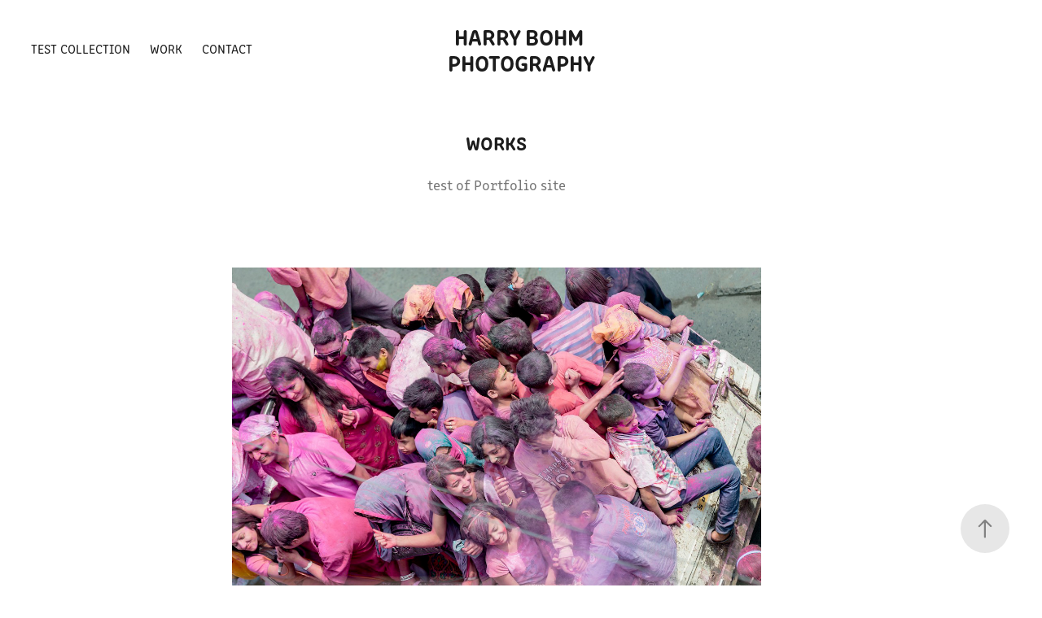

--- FILE ---
content_type: text/html; charset=utf-8
request_url: https://harrybohmphotography.com/buddha-images
body_size: 13982
content:
<!DOCTYPE HTML>
<html lang="en-US">
<head>
  <meta charset="UTF-8" />
  <meta name="viewport" content="width=device-width, initial-scale=1" />
      <meta name="keywords"  content="underwater robotics,portraits,environmental portraits,musicians,buddhist,icons,the explorers club,RCGS,FCCT,Vancouver,travel,aircraft,marine,himalaya,shipwrecks,ROV,Submersible,harrybohmphotography.com,Harry Bohm Photography,India,Kalimpong,Thailand,Chiangmai,The Explorers Club,Westcoast Words,Vickie Jensen,MATE II,Harry Bohm,Photography,harrybohmphotography,Underwater robots" />
      <meta name="description"  content="test of Portfolio site" />
      <meta name="twitter:card"  content="summary_large_image" />
      <meta name="twitter:site"  content="@AdobePortfolio" />
      <meta  property="og:title" content="Harry Bohm Photography" />
      <meta  property="og:description" content="test of Portfolio site" />
      <meta  property="og:image" content="https://cdn.myportfolio.com/8346d469-13da-4e32-9a40-e6bc898c349f/37a409d1-19f0-48ac-bc84-9fb0e81fdce2_car_3x4.jpg?h=3f71b94c0c3ed77f5e3bc3065233851e" />
      <link rel="icon" href="[data-uri]"  />
      <link rel="stylesheet" href="/dist/css/main.css" type="text/css" />
      <link rel="stylesheet" href="https://cdn.myportfolio.com/8346d469-13da-4e32-9a40-e6bc898c349f/de8e079acb82bbdc00260bc053d3bf5e1761332154.css?h=82d5f267e8475b8e3035361f8cc72264" type="text/css" />
    <link rel="canonical" href="https://harrybohmphotography.com/buddha-images" />
      <title>Harry Bohm Photography</title>
    <script type="text/javascript" src="//use.typekit.net/ik/[base64].js?cb=35f77bfb8b50944859ea3d3804e7194e7a3173fb" async onload="
    try {
      window.Typekit.load();
    } catch (e) {
      console.warn('Typekit not loaded.');
    }
    "></script>
</head>
  <body class="transition-enabled">  <div class='page-background-video page-background-video-with-panel'>
  </div>
  <div class="js-responsive-nav">
    <div class="responsive-nav has-social">
      <div class="close-responsive-click-area js-close-responsive-nav">
        <div class="close-responsive-button"></div>
      </div>
          <nav class="nav-container" data-hover-hint="nav" data-hover-hint-placement="bottom-start">
                <div class="gallery-title"><a href="/test-collection" >Test Collection</a></div>
                <div class="gallery-title"><a href="/work" >Work</a></div>
      <div class="page-title">
        <a href="/contact" >Contact</a>
      </div>
          </nav>
        <div class="social pf-nav-social" data-context="theme.nav" data-hover-hint="navSocialIcons" data-hover-hint-placement="bottom-start">
          <ul>
          </ul>
        </div>
    </div>
  </div>
    <header class="site-header js-site-header " data-context="theme.nav" data-hover-hint="nav" data-hover-hint-placement="top-start">
        <nav class="nav-container" data-hover-hint="nav" data-hover-hint-placement="bottom-start">
                <div class="gallery-title"><a href="/test-collection" >Test Collection</a></div>
                <div class="gallery-title"><a href="/work" >Work</a></div>
      <div class="page-title">
        <a href="/contact" >Contact</a>
      </div>
        </nav>
        <div class="logo-wrap" data-context="theme.logo.header" data-hover-hint="logo" data-hover-hint-placement="bottom-start">
          <div class="logo e2e-site-logo-text logo-text  ">
              <a href="/buddha-images" class="preserve-whitespace">Harry Bohm Photography</a>

          </div>
        </div>
        <div class="social pf-nav-social" data-context="theme.nav" data-hover-hint="navSocialIcons" data-hover-hint-placement="bottom-start">
          <ul>
          </ul>
        </div>
        <div class="hamburger-click-area js-hamburger">
          <div class="hamburger">
            <i></i>
            <i></i>
            <i></i>
          </div>
        </div>
    </header>
    <div class="header-placeholder"></div>
  <div class="site-wrap cfix js-site-wrap">
    <div class="site-container">
      <div class="site-content e2e-site-content">
        <main>
  <div class="page-container" data-context="page.page.container" data-hover-hint="pageContainer">
    <section class="page standard-modules">
        <header class="page-header content" data-context="pages" data-identity="id:p609761071e2a875f1574a581ad098c95df05f0f9b1d6a08d8dbd9" data-hover-hint="pageHeader" data-hover-hint-id="p609761071e2a875f1574a581ad098c95df05f0f9b1d6a08d8dbd9">
            <h1 class="title preserve-whitespace e2e-site-logo-text">Works</h1>
            <p class="description">test of Portfolio site</p>
        </header>
      <div class="page-content js-page-content" data-context="pages" data-identity="id:p609761071e2a875f1574a581ad098c95df05f0f9b1d6a08d8dbd9">
        <div id="project-canvas" class="js-project-modules modules content">
          <div id="project-modules">
              
              <div class="project-module module image project-module-image js-js-project-module"  style="padding-top: px;
padding-bottom: px;
">

  

  
     <div class="js-lightbox" data-src="https://cdn.myportfolio.com/8346d469-13da-4e32-9a40-e6bc898c349f/3ca0f08b-7185-40d1-9ee9-da4fec3a7502.jpeg?h=1519c1c2f775135f9bdad69606535b75">
           <img
             class="js-lazy e2e-site-project-module-image"
             src="[data-uri]"
             data-src="https://cdn.myportfolio.com/8346d469-13da-4e32-9a40-e6bc898c349f/3ca0f08b-7185-40d1-9ee9-da4fec3a7502_rw_1920.jpeg?h=ba297e27eb8d855d21e4324e0a2a5504"
             data-srcset="https://cdn.myportfolio.com/8346d469-13da-4e32-9a40-e6bc898c349f/3ca0f08b-7185-40d1-9ee9-da4fec3a7502_rw_600.jpeg?h=b88cdf5e88869fa4558e00716e9a83d7 600w,https://cdn.myportfolio.com/8346d469-13da-4e32-9a40-e6bc898c349f/3ca0f08b-7185-40d1-9ee9-da4fec3a7502_rw_1200.jpeg?h=9a5c030bee3359a3988dcb2c32f8f79b 1200w,https://cdn.myportfolio.com/8346d469-13da-4e32-9a40-e6bc898c349f/3ca0f08b-7185-40d1-9ee9-da4fec3a7502_rw_1920.jpeg?h=ba297e27eb8d855d21e4324e0a2a5504 1280w,"
             data-sizes="(max-width: 1280px) 100vw, 1280px"
             width="1280"
             height="0"
             style="padding-bottom: 66.5%; background: rgba(0, 0, 0, 0.03)"
             
           >
     </div>
  

</div>

              
              
              
              
              
              
              
              
              
              <div class="project-module module image project-module-image js-js-project-module"  style="padding-top: px;
padding-bottom: px;
">

  

  
     <div class="js-lightbox" data-src="https://cdn.myportfolio.com/8346d469-13da-4e32-9a40-e6bc898c349f/75af2bce-907d-4eaf-807c-7a06f385f633.jpeg?h=229d4936c708930d4a3f895298fe0ee9">
           <img
             class="js-lazy e2e-site-project-module-image"
             src="[data-uri]"
             data-src="https://cdn.myportfolio.com/8346d469-13da-4e32-9a40-e6bc898c349f/75af2bce-907d-4eaf-807c-7a06f385f633_rw_1920.jpeg?h=3190479b8c282d3a97a797089a2835b3"
             data-srcset="https://cdn.myportfolio.com/8346d469-13da-4e32-9a40-e6bc898c349f/75af2bce-907d-4eaf-807c-7a06f385f633_rw_600.jpeg?h=54784bcd6b1607ae0d842a87bb9abb4f 600w,https://cdn.myportfolio.com/8346d469-13da-4e32-9a40-e6bc898c349f/75af2bce-907d-4eaf-807c-7a06f385f633_rw_1200.jpeg?h=91652179faa2892c3aa731181e687972 1200w,https://cdn.myportfolio.com/8346d469-13da-4e32-9a40-e6bc898c349f/75af2bce-907d-4eaf-807c-7a06f385f633_rw_1920.jpeg?h=3190479b8c282d3a97a797089a2835b3 1280w,"
             data-sizes="(max-width: 1280px) 100vw, 1280px"
             width="1280"
             height="0"
             style="padding-bottom: 75%; background: rgba(0, 0, 0, 0.03)"
             
           >
     </div>
  

</div>

              
              
              
              
              
              
              
              
              
              <div class="project-module module image project-module-image js-js-project-module"  style="padding-top: px;
padding-bottom: px;
">

  

  
     <div class="js-lightbox" data-src="https://cdn.myportfolio.com/8346d469-13da-4e32-9a40-e6bc898c349f/63fdaf1a-946b-4531-902c-b5a2fafd0ae3.jpeg?h=490054cba6a584d7581b9d537b2f2cc0">
           <img
             class="js-lazy e2e-site-project-module-image"
             src="[data-uri]"
             data-src="https://cdn.myportfolio.com/8346d469-13da-4e32-9a40-e6bc898c349f/63fdaf1a-946b-4531-902c-b5a2fafd0ae3_rw_1920.jpeg?h=9c456a98550f3c014ca50e0f121cec1b"
             data-srcset="https://cdn.myportfolio.com/8346d469-13da-4e32-9a40-e6bc898c349f/63fdaf1a-946b-4531-902c-b5a2fafd0ae3_rw_600.jpeg?h=a3dbfa16131bb03c4dfa456cff1c67a8 600w,https://cdn.myportfolio.com/8346d469-13da-4e32-9a40-e6bc898c349f/63fdaf1a-946b-4531-902c-b5a2fafd0ae3_rw_1200.jpeg?h=f0da9834ccf275db6d995d9fd205f8ac 1200w,https://cdn.myportfolio.com/8346d469-13da-4e32-9a40-e6bc898c349f/63fdaf1a-946b-4531-902c-b5a2fafd0ae3_rw_1920.jpeg?h=9c456a98550f3c014ca50e0f121cec1b 1280w,"
             data-sizes="(max-width: 1280px) 100vw, 1280px"
             width="1280"
             height="0"
             style="padding-bottom: 66.5%; background: rgba(0, 0, 0, 0.03)"
             
           >
     </div>
  

</div>

              
              
              
              
              
              
              
              
              
              <div class="project-module module image project-module-image js-js-project-module"  style="padding-top: px;
padding-bottom: px;
">

  

  
     <div class="js-lightbox" data-src="https://cdn.myportfolio.com/8346d469-13da-4e32-9a40-e6bc898c349f/217616e2-1396-4dff-8039-f1bb0a598cb1.jpeg?h=d7b16ba9f36cb9b9925fb3f63a88b044">
           <img
             class="js-lazy e2e-site-project-module-image"
             src="[data-uri]"
             data-src="https://cdn.myportfolio.com/8346d469-13da-4e32-9a40-e6bc898c349f/217616e2-1396-4dff-8039-f1bb0a598cb1_rw_1920.jpeg?h=d6ace9ecf324444b7a0b4d8c179c367c"
             data-srcset="https://cdn.myportfolio.com/8346d469-13da-4e32-9a40-e6bc898c349f/217616e2-1396-4dff-8039-f1bb0a598cb1_rw_600.jpeg?h=b11f6eaf72513f8eefef45148945d18e 600w,https://cdn.myportfolio.com/8346d469-13da-4e32-9a40-e6bc898c349f/217616e2-1396-4dff-8039-f1bb0a598cb1_rw_1200.jpeg?h=ed48478db1ca9fc1a36b08ec072002cb 1200w,https://cdn.myportfolio.com/8346d469-13da-4e32-9a40-e6bc898c349f/217616e2-1396-4dff-8039-f1bb0a598cb1_rw_1920.jpeg?h=d6ace9ecf324444b7a0b4d8c179c367c 1280w,"
             data-sizes="(max-width: 1280px) 100vw, 1280px"
             width="1280"
             height="0"
             style="padding-bottom: 78.67%; background: rgba(0, 0, 0, 0.03)"
             
           >
     </div>
  

</div>

              
              
              
              
              
              
              
              
              
              <div class="project-module module image project-module-image js-js-project-module"  style="padding-top: px;
padding-bottom: px;
">

  

  
     <div class="js-lightbox" data-src="https://cdn.myportfolio.com/8346d469-13da-4e32-9a40-e6bc898c349f/81d6febf-42e0-4fe6-93e1-b461c8368db7.jpeg?h=3580c24d1edba0dbd1b4a7244e7adf3a">
           <img
             class="js-lazy e2e-site-project-module-image"
             src="[data-uri]"
             data-src="https://cdn.myportfolio.com/8346d469-13da-4e32-9a40-e6bc898c349f/81d6febf-42e0-4fe6-93e1-b461c8368db7_rw_1920.jpeg?h=e4eeff7b20768df46ffb975f383d3b37"
             data-srcset="https://cdn.myportfolio.com/8346d469-13da-4e32-9a40-e6bc898c349f/81d6febf-42e0-4fe6-93e1-b461c8368db7_rw_600.jpeg?h=b3149eca8ab2e9ee9d06a853b5c178f3 600w,https://cdn.myportfolio.com/8346d469-13da-4e32-9a40-e6bc898c349f/81d6febf-42e0-4fe6-93e1-b461c8368db7_rw_1200.jpeg?h=fd131482feb6837a1111f2d89fcb34dd 1200w,https://cdn.myportfolio.com/8346d469-13da-4e32-9a40-e6bc898c349f/81d6febf-42e0-4fe6-93e1-b461c8368db7_rw_1920.jpeg?h=e4eeff7b20768df46ffb975f383d3b37 1280w,"
             data-sizes="(max-width: 1280px) 100vw, 1280px"
             width="1280"
             height="0"
             style="padding-bottom: 93%; background: rgba(0, 0, 0, 0.03)"
             
           >
     </div>
  

</div>

              
              
              
              
              
              
              
              
              
              <div class="project-module module image project-module-image js-js-project-module"  style="padding-top: px;
padding-bottom: px;
">

  

  
     <div class="js-lightbox" data-src="https://cdn.myportfolio.com/8346d469-13da-4e32-9a40-e6bc898c349f/e91c7282-2b9c-4b79-98c7-c7121dc5950d.jpeg?h=84eaa6861341b5643efc7be157bd257e">
           <img
             class="js-lazy e2e-site-project-module-image"
             src="[data-uri]"
             data-src="https://cdn.myportfolio.com/8346d469-13da-4e32-9a40-e6bc898c349f/e91c7282-2b9c-4b79-98c7-c7121dc5950d_rw_1200.jpeg?h=ca1fa89b910c720efd67a1197548b80d"
             data-srcset="https://cdn.myportfolio.com/8346d469-13da-4e32-9a40-e6bc898c349f/e91c7282-2b9c-4b79-98c7-c7121dc5950d_rw_600.jpeg?h=e89ebfaf53a27f62d223b48c21e8ccb1 600w,https://cdn.myportfolio.com/8346d469-13da-4e32-9a40-e6bc898c349f/e91c7282-2b9c-4b79-98c7-c7121dc5950d_rw_1200.jpeg?h=ca1fa89b910c720efd67a1197548b80d 1020w,"
             data-sizes="(max-width: 1020px) 100vw, 1020px"
             width="1020"
             height="0"
             style="padding-bottom: 125.33%; background: rgba(0, 0, 0, 0.03)"
             
           >
     </div>
  

</div>

              
              
              
              
              
              
              
              
              
              <div class="project-module module image project-module-image js-js-project-module"  style="padding-top: px;
padding-bottom: px;
">

  

  
     <div class="js-lightbox" data-src="https://cdn.myportfolio.com/8346d469-13da-4e32-9a40-e6bc898c349f/70c4bff2-0fdd-4fc3-ae09-2e26b3f204fe.jpeg?h=6f27933829d3914de57347ddcad1356a">
           <img
             class="js-lazy e2e-site-project-module-image"
             src="[data-uri]"
             data-src="https://cdn.myportfolio.com/8346d469-13da-4e32-9a40-e6bc898c349f/70c4bff2-0fdd-4fc3-ae09-2e26b3f204fe_rw_1920.jpeg?h=990747e08f0457d03a7a76ec762c23cd"
             data-srcset="https://cdn.myportfolio.com/8346d469-13da-4e32-9a40-e6bc898c349f/70c4bff2-0fdd-4fc3-ae09-2e26b3f204fe_rw_600.jpeg?h=a5af9e5b5a305cf33f55b8db0ce7b9e1 600w,https://cdn.myportfolio.com/8346d469-13da-4e32-9a40-e6bc898c349f/70c4bff2-0fdd-4fc3-ae09-2e26b3f204fe_rw_1200.jpeg?h=31a88c03a9ea9a4fceeb2059ec4d7350 1200w,https://cdn.myportfolio.com/8346d469-13da-4e32-9a40-e6bc898c349f/70c4bff2-0fdd-4fc3-ae09-2e26b3f204fe_rw_1920.jpeg?h=990747e08f0457d03a7a76ec762c23cd 1280w,"
             data-sizes="(max-width: 1280px) 100vw, 1280px"
             width="1280"
             height="0"
             style="padding-bottom: 100%; background: rgba(0, 0, 0, 0.03)"
             
           >
     </div>
  

</div>

              
              
              
              
              
              
              
              
              
              <div class="project-module module image project-module-image js-js-project-module"  style="padding-top: px;
padding-bottom: px;
">

  

  
     <div class="js-lightbox" data-src="https://cdn.myportfolio.com/8346d469-13da-4e32-9a40-e6bc898c349f/dcbca93b-bc62-490c-893a-8912f9adf308.jpeg?h=be8492fd168c2439ac366c2433792bb4">
           <img
             class="js-lazy e2e-site-project-module-image"
             src="[data-uri]"
             data-src="https://cdn.myportfolio.com/8346d469-13da-4e32-9a40-e6bc898c349f/dcbca93b-bc62-490c-893a-8912f9adf308_rw_1200.jpeg?h=f8408abfc5bc309907f19dce4edaec20"
             data-srcset="https://cdn.myportfolio.com/8346d469-13da-4e32-9a40-e6bc898c349f/dcbca93b-bc62-490c-893a-8912f9adf308_rw_600.jpeg?h=c6731323a6b670328651813031948f83 600w,https://cdn.myportfolio.com/8346d469-13da-4e32-9a40-e6bc898c349f/dcbca93b-bc62-490c-893a-8912f9adf308_rw_1200.jpeg?h=f8408abfc5bc309907f19dce4edaec20 1024w,"
             data-sizes="(max-width: 1024px) 100vw, 1024px"
             width="1024"
             height="0"
             style="padding-bottom: 125%; background: rgba(0, 0, 0, 0.03)"
             
           >
     </div>
  

</div>

              
              
              
              
              
              
              
              
              
              <div class="project-module module image project-module-image js-js-project-module"  style="padding-top: px;
padding-bottom: px;
">

  

  
     <div class="js-lightbox" data-src="https://cdn.myportfolio.com/8346d469-13da-4e32-9a40-e6bc898c349f/cbb57cc6-47f4-4cdb-8c6d-513e8a54b646.jpeg?h=215c07b6991f20658149503ad367d229">
           <img
             class="js-lazy e2e-site-project-module-image"
             src="[data-uri]"
             data-src="https://cdn.myportfolio.com/8346d469-13da-4e32-9a40-e6bc898c349f/cbb57cc6-47f4-4cdb-8c6d-513e8a54b646_rw_1200.jpeg?h=ac715dba6b3afbfe61698aac3782332b"
             data-srcset="https://cdn.myportfolio.com/8346d469-13da-4e32-9a40-e6bc898c349f/cbb57cc6-47f4-4cdb-8c6d-513e8a54b646_rw_600.jpeg?h=d107fa48e1f0ea2aa098335a74f5bede 600w,https://cdn.myportfolio.com/8346d469-13da-4e32-9a40-e6bc898c349f/cbb57cc6-47f4-4cdb-8c6d-513e8a54b646_rw_1200.jpeg?h=ac715dba6b3afbfe61698aac3782332b 1081w,"
             data-sizes="(max-width: 1081px) 100vw, 1081px"
             width="1081"
             height="0"
             style="padding-bottom: 118.33%; background: rgba(0, 0, 0, 0.03)"
             
           >
     </div>
  

</div>

              
              
              
              
              
              
              
              
              
              <div class="project-module module image project-module-image js-js-project-module"  style="padding-top: px;
padding-bottom: px;
">

  

  
     <div class="js-lightbox" data-src="https://cdn.myportfolio.com/8346d469-13da-4e32-9a40-e6bc898c349f/4ba66198-3f8a-4e3f-80a8-4ffefe262906.jpeg?h=5b784a615995c7763e564076a83dc384">
           <img
             class="js-lazy e2e-site-project-module-image"
             src="[data-uri]"
             data-src="https://cdn.myportfolio.com/8346d469-13da-4e32-9a40-e6bc898c349f/4ba66198-3f8a-4e3f-80a8-4ffefe262906_rw_1200.jpeg?h=85a7a995a60f06b71cd070b81762e8a6"
             data-srcset="https://cdn.myportfolio.com/8346d469-13da-4e32-9a40-e6bc898c349f/4ba66198-3f8a-4e3f-80a8-4ffefe262906_rw_600.jpeg?h=3a779d7b946b323f0d5d121a2c5c016f 600w,https://cdn.myportfolio.com/8346d469-13da-4e32-9a40-e6bc898c349f/4ba66198-3f8a-4e3f-80a8-4ffefe262906_rw_1200.jpeg?h=85a7a995a60f06b71cd070b81762e8a6 794w,"
             data-sizes="(max-width: 794px) 100vw, 794px"
             width="794"
             height="0"
             style="padding-bottom: 161.17%; background: rgba(0, 0, 0, 0.03)"
             
           >
     </div>
  

</div>

              
              
              
              
              
              
              
              
              
              <div class="project-module module image project-module-image js-js-project-module"  style="padding-top: px;
padding-bottom: px;
">

  

  
     <div class="js-lightbox" data-src="https://cdn.myportfolio.com/8346d469-13da-4e32-9a40-e6bc898c349f/0bab08bf-2fff-4987-b38c-18ee8c14030f.jpeg?h=2080a88cd94d46a3e694703f85d9cbdf">
           <img
             class="js-lazy e2e-site-project-module-image"
             src="[data-uri]"
             data-src="https://cdn.myportfolio.com/8346d469-13da-4e32-9a40-e6bc898c349f/0bab08bf-2fff-4987-b38c-18ee8c14030f_rw_1920.jpeg?h=8f05d4b158932c4e6d1f0c719d77ea10"
             data-srcset="https://cdn.myportfolio.com/8346d469-13da-4e32-9a40-e6bc898c349f/0bab08bf-2fff-4987-b38c-18ee8c14030f_rw_600.jpeg?h=62dad0ffe7c959cc72f88fd49a4fefeb 600w,https://cdn.myportfolio.com/8346d469-13da-4e32-9a40-e6bc898c349f/0bab08bf-2fff-4987-b38c-18ee8c14030f_rw_1200.jpeg?h=0bc229c64cbdbb34391eb58711007cfa 1200w,https://cdn.myportfolio.com/8346d469-13da-4e32-9a40-e6bc898c349f/0bab08bf-2fff-4987-b38c-18ee8c14030f_rw_1920.jpeg?h=8f05d4b158932c4e6d1f0c719d77ea10 1280w,"
             data-sizes="(max-width: 1280px) 100vw, 1280px"
             width="1280"
             height="0"
             style="padding-bottom: 100%; background: rgba(0, 0, 0, 0.03)"
             
           >
     </div>
  

</div>

              
              
              
              
              
              
              
              
              
              <div class="project-module module image project-module-image js-js-project-module"  style="padding-top: px;
padding-bottom: px;
">

  

  
     <div class="js-lightbox" data-src="https://cdn.myportfolio.com/8346d469-13da-4e32-9a40-e6bc898c349f/efb1deee-faef-4b6f-a7e3-273ca4fee58f.jpeg?h=62807c2b09b3a9e55f10793f90c5b7c9">
           <img
             class="js-lazy e2e-site-project-module-image"
             src="[data-uri]"
             data-src="https://cdn.myportfolio.com/8346d469-13da-4e32-9a40-e6bc898c349f/efb1deee-faef-4b6f-a7e3-273ca4fee58f_rw_1200.jpeg?h=5c115680c1bb998f9b63744cd0875779"
             data-srcset="https://cdn.myportfolio.com/8346d469-13da-4e32-9a40-e6bc898c349f/efb1deee-faef-4b6f-a7e3-273ca4fee58f_rw_600.jpeg?h=d0bd2439abc480dc8b071be5bc4dd8cd 600w,https://cdn.myportfolio.com/8346d469-13da-4e32-9a40-e6bc898c349f/efb1deee-faef-4b6f-a7e3-273ca4fee58f_rw_1200.jpeg?h=5c115680c1bb998f9b63744cd0875779 1024w,"
             data-sizes="(max-width: 1024px) 100vw, 1024px"
             width="1024"
             height="0"
             style="padding-bottom: 125%; background: rgba(0, 0, 0, 0.03)"
             
           >
     </div>
  

</div>

              
              
              
              
              
              
              
              
              
              <div class="project-module module image project-module-image js-js-project-module"  style="padding-top: px;
padding-bottom: px;
">

  

  
     <div class="js-lightbox" data-src="https://cdn.myportfolio.com/8346d469-13da-4e32-9a40-e6bc898c349f/b59b0820-4849-468a-a1dc-85601b4ef085.jpeg?h=44a1b37c291f1de51fcd2715cc1498fe">
           <img
             class="js-lazy e2e-site-project-module-image"
             src="[data-uri]"
             data-src="https://cdn.myportfolio.com/8346d469-13da-4e32-9a40-e6bc898c349f/b59b0820-4849-468a-a1dc-85601b4ef085_rw_1200.jpeg?h=9a8a30e04fc5984bac392708a0468d17"
             data-srcset="https://cdn.myportfolio.com/8346d469-13da-4e32-9a40-e6bc898c349f/b59b0820-4849-468a-a1dc-85601b4ef085_rw_600.jpeg?h=eb67708a0fa9e248d621d125a7cdab0a 600w,https://cdn.myportfolio.com/8346d469-13da-4e32-9a40-e6bc898c349f/b59b0820-4849-468a-a1dc-85601b4ef085_rw_1200.jpeg?h=9a8a30e04fc5984bac392708a0468d17 992w,"
             data-sizes="(max-width: 992px) 100vw, 992px"
             width="992"
             height="0"
             style="padding-bottom: 129%; background: rgba(0, 0, 0, 0.03)"
             
           >
     </div>
  

</div>

              
              
              
              
              
              
              
              
              
              <div class="project-module module image project-module-image js-js-project-module"  style="padding-top: px;
padding-bottom: px;
">

  

  
     <div class="js-lightbox" data-src="https://cdn.myportfolio.com/8346d469-13da-4e32-9a40-e6bc898c349f/2cac4f59-a771-4260-b221-bd14dee94d3a.jpeg?h=eb755c768c67ebcd3539b4e1317f5965">
           <img
             class="js-lazy e2e-site-project-module-image"
             src="[data-uri]"
             data-src="https://cdn.myportfolio.com/8346d469-13da-4e32-9a40-e6bc898c349f/2cac4f59-a771-4260-b221-bd14dee94d3a_rw_1200.jpeg?h=71e03cea371ab149e32c314ed0665788"
             data-srcset="https://cdn.myportfolio.com/8346d469-13da-4e32-9a40-e6bc898c349f/2cac4f59-a771-4260-b221-bd14dee94d3a_rw_600.jpeg?h=bbe29018b2c711c2d63e7a46c04ee6f4 600w,https://cdn.myportfolio.com/8346d469-13da-4e32-9a40-e6bc898c349f/2cac4f59-a771-4260-b221-bd14dee94d3a_rw_1200.jpeg?h=71e03cea371ab149e32c314ed0665788 982w,"
             data-sizes="(max-width: 982px) 100vw, 982px"
             width="982"
             height="0"
             style="padding-bottom: 130.33%; background: rgba(0, 0, 0, 0.03)"
             
           >
     </div>
  

</div>

              
              
              
              
              
              
              
              
              
              <div class="project-module module image project-module-image js-js-project-module"  style="padding-top: px;
padding-bottom: px;
">

  

  
     <div class="js-lightbox" data-src="https://cdn.myportfolio.com/8346d469-13da-4e32-9a40-e6bc898c349f/97401758-6877-4b6e-aab9-37e5239ca549.jpeg?h=15707a6965765cbe8de6ef438ef7f570">
           <img
             class="js-lazy e2e-site-project-module-image"
             src="[data-uri]"
             data-src="https://cdn.myportfolio.com/8346d469-13da-4e32-9a40-e6bc898c349f/97401758-6877-4b6e-aab9-37e5239ca549_rw_1200.jpeg?h=5213f5335fcc565f0ab9d154dbd99e1a"
             data-srcset="https://cdn.myportfolio.com/8346d469-13da-4e32-9a40-e6bc898c349f/97401758-6877-4b6e-aab9-37e5239ca549_rw_600.jpeg?h=cf9270a126678a1aacd636c3d5d34ac9 600w,https://cdn.myportfolio.com/8346d469-13da-4e32-9a40-e6bc898c349f/97401758-6877-4b6e-aab9-37e5239ca549_rw_1200.jpeg?h=5213f5335fcc565f0ab9d154dbd99e1a 794w,"
             data-sizes="(max-width: 794px) 100vw, 794px"
             width="794"
             height="0"
             style="padding-bottom: 161.17%; background: rgba(0, 0, 0, 0.03)"
             
           >
     </div>
  

</div>

              
              
              
              
              
              
              
              
              
              <div class="project-module module image project-module-image js-js-project-module"  style="padding-top: px;
padding-bottom: px;
">

  

  
     <div class="js-lightbox" data-src="https://cdn.myportfolio.com/8346d469-13da-4e32-9a40-e6bc898c349f/71f46519-a7fb-44c1-bd3b-d435f88f1596.jpeg?h=3b19c84e6240f0fc4ff35034f292f6d9">
           <img
             class="js-lazy e2e-site-project-module-image"
             src="[data-uri]"
             data-src="https://cdn.myportfolio.com/8346d469-13da-4e32-9a40-e6bc898c349f/71f46519-a7fb-44c1-bd3b-d435f88f1596_rw_1200.jpeg?h=880dc32980d390069e6676c17478f81c"
             data-srcset="https://cdn.myportfolio.com/8346d469-13da-4e32-9a40-e6bc898c349f/71f46519-a7fb-44c1-bd3b-d435f88f1596_rw_600.jpeg?h=bbea1a02e2129a4bfe6062c8ab22b00e 600w,https://cdn.myportfolio.com/8346d469-13da-4e32-9a40-e6bc898c349f/71f46519-a7fb-44c1-bd3b-d435f88f1596_rw_1200.jpeg?h=880dc32980d390069e6676c17478f81c 908w,"
             data-sizes="(max-width: 908px) 100vw, 908px"
             width="908"
             height="0"
             style="padding-bottom: 140.83%; background: rgba(0, 0, 0, 0.03)"
             
           >
     </div>
  

</div>

              
              
              
              
              
              
              
              
              
              <div class="project-module module image project-module-image js-js-project-module"  style="padding-top: px;
padding-bottom: px;
">

  

  
     <div class="js-lightbox" data-src="https://cdn.myportfolio.com/8346d469-13da-4e32-9a40-e6bc898c349f/91bb0528-575f-483d-837c-559badd9080e.jpeg?h=743d2dba4cb71cf5a2c5fcd952b99eed">
           <img
             class="js-lazy e2e-site-project-module-image"
             src="[data-uri]"
             data-src="https://cdn.myportfolio.com/8346d469-13da-4e32-9a40-e6bc898c349f/91bb0528-575f-483d-837c-559badd9080e_rw_1200.jpeg?h=9928e8c647dfbb4b4295b23c3a6107bd"
             data-srcset="https://cdn.myportfolio.com/8346d469-13da-4e32-9a40-e6bc898c349f/91bb0528-575f-483d-837c-559badd9080e_rw_600.jpeg?h=d7d4ee391017c470db98a9b5a20bcbde 600w,https://cdn.myportfolio.com/8346d469-13da-4e32-9a40-e6bc898c349f/91bb0528-575f-483d-837c-559badd9080e_rw_1200.jpeg?h=9928e8c647dfbb4b4295b23c3a6107bd 892w,"
             data-sizes="(max-width: 892px) 100vw, 892px"
             width="892"
             height="0"
             style="padding-bottom: 143.33%; background: rgba(0, 0, 0, 0.03)"
             
           >
     </div>
  

</div>

              
              
              
              
              
              
              
              
              
              <div class="project-module module image project-module-image js-js-project-module"  style="padding-top: px;
padding-bottom: px;
">

  

  
     <div class="js-lightbox" data-src="https://cdn.myportfolio.com/8346d469-13da-4e32-9a40-e6bc898c349f/fd538ed0-54c4-4696-813c-79598c81a0d9.jpeg?h=41c07e2876680ce2d7b8a625ab868c80">
           <img
             class="js-lazy e2e-site-project-module-image"
             src="[data-uri]"
             data-src="https://cdn.myportfolio.com/8346d469-13da-4e32-9a40-e6bc898c349f/fd538ed0-54c4-4696-813c-79598c81a0d9_rw_1200.jpeg?h=0959686198cbcea2e8e26310726ec151"
             data-srcset="https://cdn.myportfolio.com/8346d469-13da-4e32-9a40-e6bc898c349f/fd538ed0-54c4-4696-813c-79598c81a0d9_rw_600.jpeg?h=a8744bf2f3b14a408938c6e5306b5dab 600w,https://cdn.myportfolio.com/8346d469-13da-4e32-9a40-e6bc898c349f/fd538ed0-54c4-4696-813c-79598c81a0d9_rw_1200.jpeg?h=0959686198cbcea2e8e26310726ec151 1024w,"
             data-sizes="(max-width: 1024px) 100vw, 1024px"
             width="1024"
             height="0"
             style="padding-bottom: 125%; background: rgba(0, 0, 0, 0.03)"
             
           >
     </div>
  

</div>

              
              
              
              
              
              
              
              
              
              <div class="project-module module image project-module-image js-js-project-module"  style="padding-top: px;
padding-bottom: px;
">

  

  
     <div class="js-lightbox" data-src="https://cdn.myportfolio.com/8346d469-13da-4e32-9a40-e6bc898c349f/7cfad0a3-e2ab-4917-99bf-101725c945a7.jpeg?h=415110696300cf3729cdab6f2ad87d1e">
           <img
             class="js-lazy e2e-site-project-module-image"
             src="[data-uri]"
             data-src="https://cdn.myportfolio.com/8346d469-13da-4e32-9a40-e6bc898c349f/7cfad0a3-e2ab-4917-99bf-101725c945a7_rw_1920.jpeg?h=35d9b12b8670dfd2bf820978ed4d865b"
             data-srcset="https://cdn.myportfolio.com/8346d469-13da-4e32-9a40-e6bc898c349f/7cfad0a3-e2ab-4917-99bf-101725c945a7_rw_600.jpeg?h=e2c66bf240486e638c6e477dc91c47fd 600w,https://cdn.myportfolio.com/8346d469-13da-4e32-9a40-e6bc898c349f/7cfad0a3-e2ab-4917-99bf-101725c945a7_rw_1200.jpeg?h=8db06ed3b7aacd194c686d983a970da2 1200w,https://cdn.myportfolio.com/8346d469-13da-4e32-9a40-e6bc898c349f/7cfad0a3-e2ab-4917-99bf-101725c945a7_rw_1920.jpeg?h=35d9b12b8670dfd2bf820978ed4d865b 1280w,"
             data-sizes="(max-width: 1280px) 100vw, 1280px"
             width="1280"
             height="0"
             style="padding-bottom: 66.5%; background: rgba(0, 0, 0, 0.03)"
             
           >
     </div>
  

</div>

              
              
              
              
              
              
              
              
              
              <div class="project-module module image project-module-image js-js-project-module"  style="padding-top: px;
padding-bottom: px;
">

  

  
     <div class="js-lightbox" data-src="https://cdn.myportfolio.com/8346d469-13da-4e32-9a40-e6bc898c349f/c3eaa7d3-7d85-4f41-b9df-0323336b65e5.jpeg?h=1c099ed5b2411fed28140e09058b8fb9">
           <img
             class="js-lazy e2e-site-project-module-image"
             src="[data-uri]"
             data-src="https://cdn.myportfolio.com/8346d469-13da-4e32-9a40-e6bc898c349f/c3eaa7d3-7d85-4f41-b9df-0323336b65e5_rw_1920.jpeg?h=b255dc345c289e2d60eb1834778a44d7"
             data-srcset="https://cdn.myportfolio.com/8346d469-13da-4e32-9a40-e6bc898c349f/c3eaa7d3-7d85-4f41-b9df-0323336b65e5_rw_600.jpeg?h=7826d0bdc3d762f5c5927fa42e9f664d 600w,https://cdn.myportfolio.com/8346d469-13da-4e32-9a40-e6bc898c349f/c3eaa7d3-7d85-4f41-b9df-0323336b65e5_rw_1200.jpeg?h=ba98cc9bd13a7e30edbb049ac3c70c00 1200w,https://cdn.myportfolio.com/8346d469-13da-4e32-9a40-e6bc898c349f/c3eaa7d3-7d85-4f41-b9df-0323336b65e5_rw_1920.jpeg?h=b255dc345c289e2d60eb1834778a44d7 1280w,"
             data-sizes="(max-width: 1280px) 100vw, 1280px"
             width="1280"
             height="0"
             style="padding-bottom: 81%; background: rgba(0, 0, 0, 0.03)"
             
           >
     </div>
  

</div>

              
              
              
              
              
              
              
              
              
              <div class="project-module module image project-module-image js-js-project-module"  style="padding-top: px;
padding-bottom: px;
">

  

  
     <div class="js-lightbox" data-src="https://cdn.myportfolio.com/8346d469-13da-4e32-9a40-e6bc898c349f/9565603e-35eb-4134-8bf3-31a225dca21f.jpeg?h=b2b9c17526002202461d5c56e6e8eed0">
           <img
             class="js-lazy e2e-site-project-module-image"
             src="[data-uri]"
             data-src="https://cdn.myportfolio.com/8346d469-13da-4e32-9a40-e6bc898c349f/9565603e-35eb-4134-8bf3-31a225dca21f_rw_1200.jpeg?h=3d3ee6f8dac90299c6e787fc480eebe0"
             data-srcset="https://cdn.myportfolio.com/8346d469-13da-4e32-9a40-e6bc898c349f/9565603e-35eb-4134-8bf3-31a225dca21f_rw_600.jpeg?h=8125f4864f3f9c0775af8a19354a09cd 600w,https://cdn.myportfolio.com/8346d469-13da-4e32-9a40-e6bc898c349f/9565603e-35eb-4134-8bf3-31a225dca21f_rw_1200.jpeg?h=3d3ee6f8dac90299c6e787fc480eebe0 854w,"
             data-sizes="(max-width: 854px) 100vw, 854px"
             width="854"
             height="0"
             style="padding-bottom: 149.83%; background: rgba(0, 0, 0, 0.03)"
             
           >
     </div>
  

</div>

              
              
              
              
              
              
              
              
              
              <div class="project-module module image project-module-image js-js-project-module"  style="padding-top: px;
padding-bottom: px;
">

  

  
     <div class="js-lightbox" data-src="https://cdn.myportfolio.com/8346d469-13da-4e32-9a40-e6bc898c349f/63ead472-0a0f-4093-a4ae-da8055b292c9.jpeg?h=0ec7846794079053be42d2a7664eff62">
           <img
             class="js-lazy e2e-site-project-module-image"
             src="[data-uri]"
             data-src="https://cdn.myportfolio.com/8346d469-13da-4e32-9a40-e6bc898c349f/63ead472-0a0f-4093-a4ae-da8055b292c9_rw_1200.jpeg?h=5daa5dd80da7822263e368413880f09e"
             data-srcset="https://cdn.myportfolio.com/8346d469-13da-4e32-9a40-e6bc898c349f/63ead472-0a0f-4093-a4ae-da8055b292c9_rw_600.jpeg?h=463050cf9ac993912af9f4e8a8c1c585 600w,https://cdn.myportfolio.com/8346d469-13da-4e32-9a40-e6bc898c349f/63ead472-0a0f-4093-a4ae-da8055b292c9_rw_1200.jpeg?h=5daa5dd80da7822263e368413880f09e 854w,"
             data-sizes="(max-width: 854px) 100vw, 854px"
             width="854"
             height="0"
             style="padding-bottom: 149.83%; background: rgba(0, 0, 0, 0.03)"
             
           >
     </div>
  

</div>

              
              
              
              
              
              
              
              
              
              <div class="project-module module image project-module-image js-js-project-module"  style="padding-top: px;
padding-bottom: px;
">

  

  
     <div class="js-lightbox" data-src="https://cdn.myportfolio.com/8346d469-13da-4e32-9a40-e6bc898c349f/d1513004-2301-44e1-9783-b65a93202532.jpeg?h=65feaf28750a48f233f9a8dba506804f">
           <img
             class="js-lazy e2e-site-project-module-image"
             src="[data-uri]"
             data-src="https://cdn.myportfolio.com/8346d469-13da-4e32-9a40-e6bc898c349f/d1513004-2301-44e1-9783-b65a93202532_rw_1920.jpeg?h=6bd8d5d8da6b2d8ccc0f493388c17b0f"
             data-srcset="https://cdn.myportfolio.com/8346d469-13da-4e32-9a40-e6bc898c349f/d1513004-2301-44e1-9783-b65a93202532_rw_600.jpeg?h=a599e6e49481758f421137c2b84b7d55 600w,https://cdn.myportfolio.com/8346d469-13da-4e32-9a40-e6bc898c349f/d1513004-2301-44e1-9783-b65a93202532_rw_1200.jpeg?h=a4147b0557909e0663790ddc855a5f7c 1200w,https://cdn.myportfolio.com/8346d469-13da-4e32-9a40-e6bc898c349f/d1513004-2301-44e1-9783-b65a93202532_rw_1920.jpeg?h=6bd8d5d8da6b2d8ccc0f493388c17b0f 1280w,"
             data-sizes="(max-width: 1280px) 100vw, 1280px"
             width="1280"
             height="0"
             style="padding-bottom: 80%; background: rgba(0, 0, 0, 0.03)"
             
           >
     </div>
  

</div>

              
              
              
              
              
              
              
              
              
              <div class="project-module module image project-module-image js-js-project-module"  style="padding-top: px;
padding-bottom: px;
">

  

  
     <div class="js-lightbox" data-src="https://cdn.myportfolio.com/8346d469-13da-4e32-9a40-e6bc898c349f/54e57318-c7a9-4d42-9c1c-d5a2d7802a9a.jpeg?h=7768341ed333e79ee4ad76dc83ef5e75">
           <img
             class="js-lazy e2e-site-project-module-image"
             src="[data-uri]"
             data-src="https://cdn.myportfolio.com/8346d469-13da-4e32-9a40-e6bc898c349f/54e57318-c7a9-4d42-9c1c-d5a2d7802a9a_rw_1200.jpeg?h=39fd66cd4011e0d1817f58497f00cfa0"
             data-srcset="https://cdn.myportfolio.com/8346d469-13da-4e32-9a40-e6bc898c349f/54e57318-c7a9-4d42-9c1c-d5a2d7802a9a_rw_600.jpeg?h=0ad502ed9ce5e6e1c8ad3efe950656f9 600w,https://cdn.myportfolio.com/8346d469-13da-4e32-9a40-e6bc898c349f/54e57318-c7a9-4d42-9c1c-d5a2d7802a9a_rw_1200.jpeg?h=39fd66cd4011e0d1817f58497f00cfa0 852w,"
             data-sizes="(max-width: 852px) 100vw, 852px"
             width="852"
             height="0"
             style="padding-bottom: 150.17%; background: rgba(0, 0, 0, 0.03)"
             
           >
     </div>
  

</div>

              
              
              
              
              
              
              
              
              
              <div class="project-module module image project-module-image js-js-project-module"  style="padding-top: px;
padding-bottom: px;
">

  

  
     <div class="js-lightbox" data-src="https://cdn.myportfolio.com/8346d469-13da-4e32-9a40-e6bc898c349f/21b9544d-d8cf-47ac-b269-2227608128c4.jpeg?h=3cf4ff21e01bcd409d53fa5e3ee88293">
           <img
             class="js-lazy e2e-site-project-module-image"
             src="[data-uri]"
             data-src="https://cdn.myportfolio.com/8346d469-13da-4e32-9a40-e6bc898c349f/21b9544d-d8cf-47ac-b269-2227608128c4_rw_1920.jpeg?h=5b9afa6588a428c8be6954e703902656"
             data-srcset="https://cdn.myportfolio.com/8346d469-13da-4e32-9a40-e6bc898c349f/21b9544d-d8cf-47ac-b269-2227608128c4_rw_600.jpeg?h=735025d7bb40fde0d45f1e31471eb15a 600w,https://cdn.myportfolio.com/8346d469-13da-4e32-9a40-e6bc898c349f/21b9544d-d8cf-47ac-b269-2227608128c4_rw_1200.jpeg?h=6cd11e45302f62c8ed956b00d407a98a 1200w,https://cdn.myportfolio.com/8346d469-13da-4e32-9a40-e6bc898c349f/21b9544d-d8cf-47ac-b269-2227608128c4_rw_1920.jpeg?h=5b9afa6588a428c8be6954e703902656 1280w,"
             data-sizes="(max-width: 1280px) 100vw, 1280px"
             width="1280"
             height="0"
             style="padding-bottom: 66.5%; background: rgba(0, 0, 0, 0.03)"
             
           >
     </div>
  

</div>

              
              
              
              
              
              
              
              
              
              <div class="project-module module image project-module-image js-js-project-module"  style="padding-top: px;
padding-bottom: px;
">

  

  
     <div class="js-lightbox" data-src="https://cdn.myportfolio.com/8346d469-13da-4e32-9a40-e6bc898c349f/9dee39d4-5495-4dd2-8cee-ac0515da03b7.jpeg?h=a26f8ffd876cde62ee4a5d4f2ea2bc41">
           <img
             class="js-lazy e2e-site-project-module-image"
             src="[data-uri]"
             data-src="https://cdn.myportfolio.com/8346d469-13da-4e32-9a40-e6bc898c349f/9dee39d4-5495-4dd2-8cee-ac0515da03b7_rw_1200.jpeg?h=4b6aa1873afd534479b33b5770cabae1"
             data-srcset="https://cdn.myportfolio.com/8346d469-13da-4e32-9a40-e6bc898c349f/9dee39d4-5495-4dd2-8cee-ac0515da03b7_rw_600.jpeg?h=555a175a7e09fbd089e7d2e4dc2b295c 600w,https://cdn.myportfolio.com/8346d469-13da-4e32-9a40-e6bc898c349f/9dee39d4-5495-4dd2-8cee-ac0515da03b7_rw_1200.jpeg?h=4b6aa1873afd534479b33b5770cabae1 852w,"
             data-sizes="(max-width: 852px) 100vw, 852px"
             width="852"
             height="0"
             style="padding-bottom: 150.17%; background: rgba(0, 0, 0, 0.03)"
             
           >
     </div>
  

</div>

              
              
              
              
              
              
              
              
              
              <div class="project-module module image project-module-image js-js-project-module"  style="padding-top: px;
padding-bottom: px;
">

  

  
     <div class="js-lightbox" data-src="https://cdn.myportfolio.com/8346d469-13da-4e32-9a40-e6bc898c349f/4b8dd4a5-19dc-421b-aeb3-156030f4671b.jpeg?h=659a5f69831b784c0d772ece534e9131">
           <img
             class="js-lazy e2e-site-project-module-image"
             src="[data-uri]"
             data-src="https://cdn.myportfolio.com/8346d469-13da-4e32-9a40-e6bc898c349f/4b8dd4a5-19dc-421b-aeb3-156030f4671b_rw_1920.jpeg?h=15f00636179561ed82b1142fe6b8c768"
             data-srcset="https://cdn.myportfolio.com/8346d469-13da-4e32-9a40-e6bc898c349f/4b8dd4a5-19dc-421b-aeb3-156030f4671b_rw_600.jpeg?h=33bd37b8aa976b6662b8cc2a26a25a07 600w,https://cdn.myportfolio.com/8346d469-13da-4e32-9a40-e6bc898c349f/4b8dd4a5-19dc-421b-aeb3-156030f4671b_rw_1200.jpeg?h=bb0f1849af76b55265e255969e6e273d 1200w,https://cdn.myportfolio.com/8346d469-13da-4e32-9a40-e6bc898c349f/4b8dd4a5-19dc-421b-aeb3-156030f4671b_rw_1920.jpeg?h=15f00636179561ed82b1142fe6b8c768 1280w,"
             data-sizes="(max-width: 1280px) 100vw, 1280px"
             width="1280"
             height="0"
             style="padding-bottom: 32%; background: rgba(0, 0, 0, 0.03)"
             
           >
     </div>
  

</div>

              
              
              
              
              
              
              
              
              
              <div class="project-module module image project-module-image js-js-project-module"  style="padding-top: px;
padding-bottom: px;
">

  

  
     <div class="js-lightbox" data-src="https://cdn.myportfolio.com/8346d469-13da-4e32-9a40-e6bc898c349f/74a66e24-6caf-4adc-804f-d4873f2bb1db.jpeg?h=146d7a943c445265e74a7c1bea79d4c2">
           <img
             class="js-lazy e2e-site-project-module-image"
             src="[data-uri]"
             data-src="https://cdn.myportfolio.com/8346d469-13da-4e32-9a40-e6bc898c349f/74a66e24-6caf-4adc-804f-d4873f2bb1db_rw_1200.jpeg?h=4c665a3bd56b4dd3ce694e6235e5e7e9"
             data-srcset="https://cdn.myportfolio.com/8346d469-13da-4e32-9a40-e6bc898c349f/74a66e24-6caf-4adc-804f-d4873f2bb1db_rw_600.jpeg?h=34d1e4ae36e37e6eeb85722ced75edb2 600w,https://cdn.myportfolio.com/8346d469-13da-4e32-9a40-e6bc898c349f/74a66e24-6caf-4adc-804f-d4873f2bb1db_rw_1200.jpeg?h=4c665a3bd56b4dd3ce694e6235e5e7e9 852w,"
             data-sizes="(max-width: 852px) 100vw, 852px"
             width="852"
             height="0"
             style="padding-bottom: 150.17%; background: rgba(0, 0, 0, 0.03)"
             
           >
     </div>
  

</div>

              
              
              
              
              
              
              
              
              
              <div class="project-module module image project-module-image js-js-project-module"  style="padding-top: px;
padding-bottom: px;
">

  

  
     <div class="js-lightbox" data-src="https://cdn.myportfolio.com/8346d469-13da-4e32-9a40-e6bc898c349f/896c0672-4afb-43d5-a420-026ecc013b1e.jpeg?h=d35d715094ec17159d16f8f724670b9b">
           <img
             class="js-lazy e2e-site-project-module-image"
             src="[data-uri]"
             data-src="https://cdn.myportfolio.com/8346d469-13da-4e32-9a40-e6bc898c349f/896c0672-4afb-43d5-a420-026ecc013b1e_rw_1200.jpeg?h=490fcdf2366c9b7b629d827829d780c0"
             data-srcset="https://cdn.myportfolio.com/8346d469-13da-4e32-9a40-e6bc898c349f/896c0672-4afb-43d5-a420-026ecc013b1e_rw_600.jpeg?h=ab0a4da7b2999271abbacb31e34cc207 600w,https://cdn.myportfolio.com/8346d469-13da-4e32-9a40-e6bc898c349f/896c0672-4afb-43d5-a420-026ecc013b1e_rw_1200.jpeg?h=490fcdf2366c9b7b629d827829d780c0 1122w,"
             data-sizes="(max-width: 1122px) 100vw, 1122px"
             width="1122"
             height="0"
             style="padding-bottom: 114%; background: rgba(0, 0, 0, 0.03)"
             
           >
     </div>
  

</div>

              
              
              
              
              
              
              
              
              
              <div class="project-module module image project-module-image js-js-project-module"  style="padding-top: px;
padding-bottom: px;
">

  

  
     <div class="js-lightbox" data-src="https://cdn.myportfolio.com/8346d469-13da-4e32-9a40-e6bc898c349f/8a40556f-86c5-4eb6-90e5-f2c5993a725b.jpeg?h=91da275e73049bcc82f1b7badd197132">
           <img
             class="js-lazy e2e-site-project-module-image"
             src="[data-uri]"
             data-src="https://cdn.myportfolio.com/8346d469-13da-4e32-9a40-e6bc898c349f/8a40556f-86c5-4eb6-90e5-f2c5993a725b_rw_1920.jpeg?h=da0866e1518bee07525ef9233d1468a8"
             data-srcset="https://cdn.myportfolio.com/8346d469-13da-4e32-9a40-e6bc898c349f/8a40556f-86c5-4eb6-90e5-f2c5993a725b_rw_600.jpeg?h=20fa7f5d2d9174e3180470ed6957092e 600w,https://cdn.myportfolio.com/8346d469-13da-4e32-9a40-e6bc898c349f/8a40556f-86c5-4eb6-90e5-f2c5993a725b_rw_1200.jpeg?h=ca221e148d056d9365c7f8e518ddc649 1200w,https://cdn.myportfolio.com/8346d469-13da-4e32-9a40-e6bc898c349f/8a40556f-86c5-4eb6-90e5-f2c5993a725b_rw_1920.jpeg?h=da0866e1518bee07525ef9233d1468a8 1280w,"
             data-sizes="(max-width: 1280px) 100vw, 1280px"
             width="1280"
             height="0"
             style="padding-bottom: 29%; background: rgba(0, 0, 0, 0.03)"
             
           >
     </div>
  

</div>

              
              
              
              
              
              
              
              
              
              <div class="project-module module image project-module-image js-js-project-module"  style="padding-top: px;
padding-bottom: px;
">

  

  
     <div class="js-lightbox" data-src="https://cdn.myportfolio.com/8346d469-13da-4e32-9a40-e6bc898c349f/eedc27e5-26ea-4e8e-b653-afbf33d715b0.jpeg?h=e53b0bd8b1a17067d932e86a01658278">
           <img
             class="js-lazy e2e-site-project-module-image"
             src="[data-uri]"
             data-src="https://cdn.myportfolio.com/8346d469-13da-4e32-9a40-e6bc898c349f/eedc27e5-26ea-4e8e-b653-afbf33d715b0_rw_1920.jpeg?h=3a03c8f0054dbcf9e12a55d3254518ff"
             data-srcset="https://cdn.myportfolio.com/8346d469-13da-4e32-9a40-e6bc898c349f/eedc27e5-26ea-4e8e-b653-afbf33d715b0_rw_600.jpeg?h=ca98eec8144f9ad0125e8017bc270bc6 600w,https://cdn.myportfolio.com/8346d469-13da-4e32-9a40-e6bc898c349f/eedc27e5-26ea-4e8e-b653-afbf33d715b0_rw_1200.jpeg?h=2999d7b7458ce98064d5a66d3dece400 1200w,https://cdn.myportfolio.com/8346d469-13da-4e32-9a40-e6bc898c349f/eedc27e5-26ea-4e8e-b653-afbf33d715b0_rw_1920.jpeg?h=3a03c8f0054dbcf9e12a55d3254518ff 1280w,"
             data-sizes="(max-width: 1280px) 100vw, 1280px"
             width="1280"
             height="0"
             style="padding-bottom: 86.17%; background: rgba(0, 0, 0, 0.03)"
             
           >
     </div>
  

</div>

              
              
              
              
              
              
              
              
              
              <div class="project-module module image project-module-image js-js-project-module"  style="padding-top: px;
padding-bottom: px;
">

  

  
     <div class="js-lightbox" data-src="https://cdn.myportfolio.com/8346d469-13da-4e32-9a40-e6bc898c349f/e59177c7-7dd2-49cd-aa55-d0bc93e574fe.jpeg?h=d9656583cc6b31e81a87ae9c9454b809">
           <img
             class="js-lazy e2e-site-project-module-image"
             src="[data-uri]"
             data-src="https://cdn.myportfolio.com/8346d469-13da-4e32-9a40-e6bc898c349f/e59177c7-7dd2-49cd-aa55-d0bc93e574fe_rw_1200.jpeg?h=79e44022155cf102316b4bee96b690c6"
             data-srcset="https://cdn.myportfolio.com/8346d469-13da-4e32-9a40-e6bc898c349f/e59177c7-7dd2-49cd-aa55-d0bc93e574fe_rw_600.jpeg?h=fb4fc82a191aa5bfc49cceb079052f50 600w,https://cdn.myportfolio.com/8346d469-13da-4e32-9a40-e6bc898c349f/e59177c7-7dd2-49cd-aa55-d0bc93e574fe_rw_1200.jpeg?h=79e44022155cf102316b4bee96b690c6 1200w,"
             data-sizes="(max-width: 1200px) 100vw, 1200px"
             width="1200"
             height="0"
             style="padding-bottom: 106.33%; background: rgba(0, 0, 0, 0.03)"
             
           >
     </div>
  

</div>

              
              
              
              
              
              
              
              
              
              <div class="project-module module image project-module-image js-js-project-module"  style="padding-top: px;
padding-bottom: px;
">

  

  
     <div class="js-lightbox" data-src="https://cdn.myportfolio.com/8346d469-13da-4e32-9a40-e6bc898c349f/32edb4f3-24ed-4458-b999-650081d18a43.jpeg?h=a89247f2a6ae810ee3b71d0db91a5966">
           <img
             class="js-lazy e2e-site-project-module-image"
             src="[data-uri]"
             data-src="https://cdn.myportfolio.com/8346d469-13da-4e32-9a40-e6bc898c349f/32edb4f3-24ed-4458-b999-650081d18a43_rw_1200.jpeg?h=878e48cd946109632f5f09e815dc2c5a"
             data-srcset="https://cdn.myportfolio.com/8346d469-13da-4e32-9a40-e6bc898c349f/32edb4f3-24ed-4458-b999-650081d18a43_rw_600.jpeg?h=bad79d401ced5ecf64862ed4d63b75fc 600w,https://cdn.myportfolio.com/8346d469-13da-4e32-9a40-e6bc898c349f/32edb4f3-24ed-4458-b999-650081d18a43_rw_1200.jpeg?h=878e48cd946109632f5f09e815dc2c5a 1024w,"
             data-sizes="(max-width: 1024px) 100vw, 1024px"
             width="1024"
             height="0"
             style="padding-bottom: 125%; background: rgba(0, 0, 0, 0.03)"
             
           >
     </div>
  

</div>

              
              
              
              
              
              
              
              
              
              <div class="project-module module image project-module-image js-js-project-module"  style="padding-top: px;
padding-bottom: px;
">

  

  
     <div class="js-lightbox" data-src="https://cdn.myportfolio.com/8346d469-13da-4e32-9a40-e6bc898c349f/ce46deb9-1a0e-4257-bb41-fc5a49b4294e.jpeg?h=30bb4a1d2d9cc7c245b7c9bf7772a957">
           <img
             class="js-lazy e2e-site-project-module-image"
             src="[data-uri]"
             data-src="https://cdn.myportfolio.com/8346d469-13da-4e32-9a40-e6bc898c349f/ce46deb9-1a0e-4257-bb41-fc5a49b4294e_rw_1920.jpeg?h=78182d7423c23eeda5e0ac4480fa90a2"
             data-srcset="https://cdn.myportfolio.com/8346d469-13da-4e32-9a40-e6bc898c349f/ce46deb9-1a0e-4257-bb41-fc5a49b4294e_rw_600.jpeg?h=72519f2ac29de1a227bf63603001ce2e 600w,https://cdn.myportfolio.com/8346d469-13da-4e32-9a40-e6bc898c349f/ce46deb9-1a0e-4257-bb41-fc5a49b4294e_rw_1200.jpeg?h=cce62fd6129f320140b53b09ee770036 1200w,https://cdn.myportfolio.com/8346d469-13da-4e32-9a40-e6bc898c349f/ce46deb9-1a0e-4257-bb41-fc5a49b4294e_rw_1920.jpeg?h=78182d7423c23eeda5e0ac4480fa90a2 1280w,"
             data-sizes="(max-width: 1280px) 100vw, 1280px"
             width="1280"
             height="0"
             style="padding-bottom: 98%; background: rgba(0, 0, 0, 0.03)"
             
           >
     </div>
  

</div>

              
              
              
              
              
              
              
              
              
              <div class="project-module module image project-module-image js-js-project-module"  style="padding-top: px;
padding-bottom: px;
">

  

  
     <div class="js-lightbox" data-src="https://cdn.myportfolio.com/8346d469-13da-4e32-9a40-e6bc898c349f/dafcb975-8e5b-4c19-a304-84e1212cf67c.jpeg?h=7574c2ec8f45b45cec1e60563085d976">
           <img
             class="js-lazy e2e-site-project-module-image"
             src="[data-uri]"
             data-src="https://cdn.myportfolio.com/8346d469-13da-4e32-9a40-e6bc898c349f/dafcb975-8e5b-4c19-a304-84e1212cf67c_rw_1920.jpeg?h=a77359731b00cd5872cdb092b16b2110"
             data-srcset="https://cdn.myportfolio.com/8346d469-13da-4e32-9a40-e6bc898c349f/dafcb975-8e5b-4c19-a304-84e1212cf67c_rw_600.jpeg?h=b859b3bff995ab870fbfb2c729c4d5be 600w,https://cdn.myportfolio.com/8346d469-13da-4e32-9a40-e6bc898c349f/dafcb975-8e5b-4c19-a304-84e1212cf67c_rw_1200.jpeg?h=4946cf019615d42966f438dc6799f645 1200w,https://cdn.myportfolio.com/8346d469-13da-4e32-9a40-e6bc898c349f/dafcb975-8e5b-4c19-a304-84e1212cf67c_rw_1920.jpeg?h=a77359731b00cd5872cdb092b16b2110 1280w,"
             data-sizes="(max-width: 1280px) 100vw, 1280px"
             width="1280"
             height="0"
             style="padding-bottom: 66.5%; background: rgba(0, 0, 0, 0.03)"
             
           >
     </div>
  

</div>

              
              
              
              
              
              
              
              
              
              <div class="project-module module image project-module-image js-js-project-module"  style="padding-top: px;
padding-bottom: px;
">

  

  
     <div class="js-lightbox" data-src="https://cdn.myportfolio.com/8346d469-13da-4e32-9a40-e6bc898c349f/13f39e77-b0c9-48bc-9847-0c8d9e4b36a1.jpeg?h=017cc91d9199598ff2a8f19b65152eae">
           <img
             class="js-lazy e2e-site-project-module-image"
             src="[data-uri]"
             data-src="https://cdn.myportfolio.com/8346d469-13da-4e32-9a40-e6bc898c349f/13f39e77-b0c9-48bc-9847-0c8d9e4b36a1_rw_1920.jpeg?h=f014e04688d7bb54004af0bdab887b6c"
             data-srcset="https://cdn.myportfolio.com/8346d469-13da-4e32-9a40-e6bc898c349f/13f39e77-b0c9-48bc-9847-0c8d9e4b36a1_rw_600.jpeg?h=fb39a9621438661602d675750aad3ff0 600w,https://cdn.myportfolio.com/8346d469-13da-4e32-9a40-e6bc898c349f/13f39e77-b0c9-48bc-9847-0c8d9e4b36a1_rw_1200.jpeg?h=2cc6682a8c2a5b783b012f73ec9e41c2 1200w,https://cdn.myportfolio.com/8346d469-13da-4e32-9a40-e6bc898c349f/13f39e77-b0c9-48bc-9847-0c8d9e4b36a1_rw_1920.jpeg?h=f014e04688d7bb54004af0bdab887b6c 1280w,"
             data-sizes="(max-width: 1280px) 100vw, 1280px"
             width="1280"
             height="0"
             style="padding-bottom: 48.5%; background: rgba(0, 0, 0, 0.03)"
             
           >
     </div>
  

</div>

              
              
              
              
              
              
              
              
              
              <div class="project-module module image project-module-image js-js-project-module"  style="padding-top: px;
padding-bottom: px;
">

  

  
     <div class="js-lightbox" data-src="https://cdn.myportfolio.com/8346d469-13da-4e32-9a40-e6bc898c349f/88784907-fdec-4ab9-8ae1-fcf4c4532a70.jpeg?h=2de1c0937d1da45d289bb46fbe202a54">
           <img
             class="js-lazy e2e-site-project-module-image"
             src="[data-uri]"
             data-src="https://cdn.myportfolio.com/8346d469-13da-4e32-9a40-e6bc898c349f/88784907-fdec-4ab9-8ae1-fcf4c4532a70_rw_3840.jpeg?h=4987e6e0f9e8e573d14771beab78bc77"
             data-srcset="https://cdn.myportfolio.com/8346d469-13da-4e32-9a40-e6bc898c349f/88784907-fdec-4ab9-8ae1-fcf4c4532a70_rw_600.jpeg?h=24434435bceb769d473e0f2f43c26983 600w,https://cdn.myportfolio.com/8346d469-13da-4e32-9a40-e6bc898c349f/88784907-fdec-4ab9-8ae1-fcf4c4532a70_rw_1200.jpeg?h=5f1187865d9af5cb8908d3967ecbeeb8 1200w,https://cdn.myportfolio.com/8346d469-13da-4e32-9a40-e6bc898c349f/88784907-fdec-4ab9-8ae1-fcf4c4532a70_rw_1920.jpeg?h=119734e300e27da78acdb0305fee5f11 1920w,https://cdn.myportfolio.com/8346d469-13da-4e32-9a40-e6bc898c349f/88784907-fdec-4ab9-8ae1-fcf4c4532a70_rw_3840.jpeg?h=4987e6e0f9e8e573d14771beab78bc77 3840w,"
             data-sizes="(max-width: 3840px) 100vw, 3840px"
             width="3840"
             height="0"
             style="padding-bottom: 75%; background: rgba(0, 0, 0, 0.03)"
             
           >
     </div>
  

</div>

              
              
              
              
              
              
              
              
              
              <div class="project-module module image project-module-image js-js-project-module"  style="padding-top: px;
padding-bottom: px;
">

  

  
     <div class="js-lightbox" data-src="https://cdn.myportfolio.com/8346d469-13da-4e32-9a40-e6bc898c349f/7d470276-2736-4ad4-b281-902f5e817836.JPEG?h=dc55aa48ce21fe96ae5001ede2617903">
           <img
             class="js-lazy e2e-site-project-module-image"
             src="[data-uri]"
             data-src="https://cdn.myportfolio.com/8346d469-13da-4e32-9a40-e6bc898c349f/7d470276-2736-4ad4-b281-902f5e817836_rw_3840.JPEG?h=b07954a53e6511f480352d4d7ac333dd"
             data-srcset="https://cdn.myportfolio.com/8346d469-13da-4e32-9a40-e6bc898c349f/7d470276-2736-4ad4-b281-902f5e817836_rw_600.JPEG?h=bf9925947798d5a049e10a6b95757236 600w,https://cdn.myportfolio.com/8346d469-13da-4e32-9a40-e6bc898c349f/7d470276-2736-4ad4-b281-902f5e817836_rw_1200.JPEG?h=768f9558568b99fe453cf1727237e83c 1200w,https://cdn.myportfolio.com/8346d469-13da-4e32-9a40-e6bc898c349f/7d470276-2736-4ad4-b281-902f5e817836_rw_1920.JPEG?h=d90f000172b287bd8f2737894320dd92 1920w,https://cdn.myportfolio.com/8346d469-13da-4e32-9a40-e6bc898c349f/7d470276-2736-4ad4-b281-902f5e817836_rw_3840.JPEG?h=b07954a53e6511f480352d4d7ac333dd 3840w,"
             data-sizes="(max-width: 3840px) 100vw, 3840px"
             width="3840"
             height="0"
             style="padding-bottom: 75%; background: rgba(0, 0, 0, 0.03)"
             
           >
     </div>
  

</div>

              
              
              
              
              
              
              
              
              
              <div class="project-module module image project-module-image js-js-project-module"  style="padding-top: px;
padding-bottom: px;
">

  

  
     <div class="js-lightbox" data-src="https://cdn.myportfolio.com/8346d469-13da-4e32-9a40-e6bc898c349f/d2e8d4b0-6443-4acb-ba6d-69ff8ee090c0.jpeg?h=2436156c5cf2b0902c2f2aff05440d87">
           <img
             class="js-lazy e2e-site-project-module-image"
             src="[data-uri]"
             data-src="https://cdn.myportfolio.com/8346d469-13da-4e32-9a40-e6bc898c349f/d2e8d4b0-6443-4acb-ba6d-69ff8ee090c0_rw_1920.jpeg?h=2e25203ca13dfac97e22907fc4159cb0"
             data-srcset="https://cdn.myportfolio.com/8346d469-13da-4e32-9a40-e6bc898c349f/d2e8d4b0-6443-4acb-ba6d-69ff8ee090c0_rw_600.jpeg?h=70a724479c620b8a83f797b1a31b856f 600w,https://cdn.myportfolio.com/8346d469-13da-4e32-9a40-e6bc898c349f/d2e8d4b0-6443-4acb-ba6d-69ff8ee090c0_rw_1200.jpeg?h=5c5201aabdbe6bc680c9b421b187d06f 1200w,https://cdn.myportfolio.com/8346d469-13da-4e32-9a40-e6bc898c349f/d2e8d4b0-6443-4acb-ba6d-69ff8ee090c0_rw_1920.jpeg?h=2e25203ca13dfac97e22907fc4159cb0 1920w,"
             data-sizes="(max-width: 1920px) 100vw, 1920px"
             width="1920"
             height="0"
             style="padding-bottom: 56.17%; background: rgba(0, 0, 0, 0.03)"
             
           >
     </div>
  

</div>

              
              
              
              
              
              
              
              
              
              <div class="project-module module image project-module-image js-js-project-module"  style="padding-top: px;
padding-bottom: px;
">

  

  
     <div class="js-lightbox" data-src="https://cdn.myportfolio.com/8346d469-13da-4e32-9a40-e6bc898c349f/e09348e3-995d-4b47-b028-b90a2913432f.jpg?h=0b26d4bf78441ad2f18055964e9e6a81">
           <img
             class="js-lazy e2e-site-project-module-image"
             src="[data-uri]"
             data-src="https://cdn.myportfolio.com/8346d469-13da-4e32-9a40-e6bc898c349f/e09348e3-995d-4b47-b028-b90a2913432f_rw_600.jpg?h=c406231228239765f1dace974db78dc1"
             data-srcset="https://cdn.myportfolio.com/8346d469-13da-4e32-9a40-e6bc898c349f/e09348e3-995d-4b47-b028-b90a2913432f_rw_600.jpg?h=c406231228239765f1dace974db78dc1 275w,"
             data-sizes="(max-width: 275px) 100vw, 275px"
             width="275"
             height="0"
             style="padding-bottom: 66.55%; background: rgba(0, 0, 0, 0.03)"
             
           >
     </div>
  

</div>

              
              
              
              
              
              
              
              
              
              <div class="project-module module image project-module-image js-js-project-module"  style="padding-top: px;
padding-bottom: px;
">

  

  
     <div class="js-lightbox" data-src="https://cdn.myportfolio.com/8346d469-13da-4e32-9a40-e6bc898c349f/e9cda1dd-f286-40ec-b629-8bb9a81634f0.jpeg?h=ff49d83330ec7a7afbad6d1c5718563d">
           <img
             class="js-lazy e2e-site-project-module-image"
             src="[data-uri]"
             data-src="https://cdn.myportfolio.com/8346d469-13da-4e32-9a40-e6bc898c349f/e9cda1dd-f286-40ec-b629-8bb9a81634f0_rw_1200.jpeg?h=a59a4119dea9f89609f4743ae886a961"
             data-srcset="https://cdn.myportfolio.com/8346d469-13da-4e32-9a40-e6bc898c349f/e9cda1dd-f286-40ec-b629-8bb9a81634f0_rw_600.jpeg?h=d955d13baa4d3f0db94e822366f0f64c 600w,https://cdn.myportfolio.com/8346d469-13da-4e32-9a40-e6bc898c349f/e9cda1dd-f286-40ec-b629-8bb9a81634f0_rw_1200.jpeg?h=a59a4119dea9f89609f4743ae886a961 960w,"
             data-sizes="(max-width: 960px) 100vw, 960px"
             width="960"
             height="0"
             style="padding-bottom: 133.33%; background: rgba(0, 0, 0, 0.03)"
             
           >
     </div>
  

</div>

              
              
              
              
              
              
              
              
              
              <div class="project-module module image project-module-image js-js-project-module"  style="padding-top: px;
padding-bottom: px;
">

  

  
     <div class="js-lightbox" data-src="https://cdn.myportfolio.com/8346d469-13da-4e32-9a40-e6bc898c349f/d141e8be-aad4-4d28-871f-517b0a44af76.jpeg?h=a494980c2034927a4a74df146e053745">
           <img
             class="js-lazy e2e-site-project-module-image"
             src="[data-uri]"
             data-src="https://cdn.myportfolio.com/8346d469-13da-4e32-9a40-e6bc898c349f/d141e8be-aad4-4d28-871f-517b0a44af76_rw_1920.jpeg?h=da5fc85a03ec6c4883dd555fc6feeb87"
             data-srcset="https://cdn.myportfolio.com/8346d469-13da-4e32-9a40-e6bc898c349f/d141e8be-aad4-4d28-871f-517b0a44af76_rw_600.jpeg?h=2915b6fcdc25dfaa64b277595971e8ec 600w,https://cdn.myportfolio.com/8346d469-13da-4e32-9a40-e6bc898c349f/d141e8be-aad4-4d28-871f-517b0a44af76_rw_1200.jpeg?h=87531cef14ee89bd563d85908c440184 1200w,https://cdn.myportfolio.com/8346d469-13da-4e32-9a40-e6bc898c349f/d141e8be-aad4-4d28-871f-517b0a44af76_rw_1920.jpeg?h=da5fc85a03ec6c4883dd555fc6feeb87 1280w,"
             data-sizes="(max-width: 1280px) 100vw, 1280px"
             width="1280"
             height="0"
             style="padding-bottom: 100%; background: rgba(0, 0, 0, 0.03)"
             
           >
     </div>
  

</div>

              
              
              
              
              
              
              
              
              
              <div class="project-module module image project-module-image js-js-project-module"  style="padding-top: px;
padding-bottom: px;
">

  

  
     <div class="js-lightbox" data-src="https://cdn.myportfolio.com/8346d469-13da-4e32-9a40-e6bc898c349f/1c44b19a-9893-4bfd-a578-02d1e78ba3f4.jpeg?h=78368cc15fc15b8b62cc4bba99f55187">
           <img
             class="js-lazy e2e-site-project-module-image"
             src="[data-uri]"
             data-src="https://cdn.myportfolio.com/8346d469-13da-4e32-9a40-e6bc898c349f/1c44b19a-9893-4bfd-a578-02d1e78ba3f4_rw_1200.jpeg?h=f934ffd755e4ec3831f49467727ed226"
             data-srcset="https://cdn.myportfolio.com/8346d469-13da-4e32-9a40-e6bc898c349f/1c44b19a-9893-4bfd-a578-02d1e78ba3f4_rw_600.jpeg?h=914dc747ba04ed63464f24a35130e5dd 600w,https://cdn.myportfolio.com/8346d469-13da-4e32-9a40-e6bc898c349f/1c44b19a-9893-4bfd-a578-02d1e78ba3f4_rw_1200.jpeg?h=f934ffd755e4ec3831f49467727ed226 960w,"
             data-sizes="(max-width: 960px) 100vw, 960px"
             width="960"
             height="0"
             style="padding-bottom: 133.33%; background: rgba(0, 0, 0, 0.03)"
             
           >
     </div>
  

</div>

              
              
              
              
              
              
              
              
              
              <div class="project-module module image project-module-image js-js-project-module"  style="padding-top: px;
padding-bottom: px;
">

  

  
     <div class="js-lightbox" data-src="https://cdn.myportfolio.com/8346d469-13da-4e32-9a40-e6bc898c349f/0620b938-7728-4f29-b4ae-68e0f75f03c7.jpeg?h=4d8f38db5cc51df2ea66b191374c31a8">
           <img
             class="js-lazy e2e-site-project-module-image"
             src="[data-uri]"
             data-src="https://cdn.myportfolio.com/8346d469-13da-4e32-9a40-e6bc898c349f/0620b938-7728-4f29-b4ae-68e0f75f03c7_rw_1200.jpeg?h=6976a478f2c8901b38728ada1a2ff369"
             data-srcset="https://cdn.myportfolio.com/8346d469-13da-4e32-9a40-e6bc898c349f/0620b938-7728-4f29-b4ae-68e0f75f03c7_rw_600.jpeg?h=021c2bf983d6b6e478cb391130ee61d9 600w,https://cdn.myportfolio.com/8346d469-13da-4e32-9a40-e6bc898c349f/0620b938-7728-4f29-b4ae-68e0f75f03c7_rw_1200.jpeg?h=6976a478f2c8901b38728ada1a2ff369 1024w,"
             data-sizes="(max-width: 1024px) 100vw, 1024px"
             width="1024"
             height="0"
             style="padding-bottom: 125%; background: rgba(0, 0, 0, 0.03)"
             
           >
     </div>
  

</div>

              
              
              
              
              
              
              
              
              
              <div class="project-module module image project-module-image js-js-project-module"  style="padding-top: px;
padding-bottom: px;
">

  

  
     <div class="js-lightbox" data-src="https://cdn.myportfolio.com/8346d469-13da-4e32-9a40-e6bc898c349f/83d0e9ca-7a0d-425c-bfc1-247152fb6895.jpeg?h=5ba17f263d60b76761cf74fe558249f9">
           <img
             class="js-lazy e2e-site-project-module-image"
             src="[data-uri]"
             data-src="https://cdn.myportfolio.com/8346d469-13da-4e32-9a40-e6bc898c349f/83d0e9ca-7a0d-425c-bfc1-247152fb6895_rw_1920.jpeg?h=83bf853e8b865f8a205d7dc100fe3374"
             data-srcset="https://cdn.myportfolio.com/8346d469-13da-4e32-9a40-e6bc898c349f/83d0e9ca-7a0d-425c-bfc1-247152fb6895_rw_600.jpeg?h=78c8608c5282809b4b043e9339118196 600w,https://cdn.myportfolio.com/8346d469-13da-4e32-9a40-e6bc898c349f/83d0e9ca-7a0d-425c-bfc1-247152fb6895_rw_1200.jpeg?h=0e41af6f463c415fb4a6d0cd4ace1016 1200w,https://cdn.myportfolio.com/8346d469-13da-4e32-9a40-e6bc898c349f/83d0e9ca-7a0d-425c-bfc1-247152fb6895_rw_1920.jpeg?h=83bf853e8b865f8a205d7dc100fe3374 1280w,"
             data-sizes="(max-width: 1280px) 100vw, 1280px"
             width="1280"
             height="0"
             style="padding-bottom: 66.5%; background: rgba(0, 0, 0, 0.03)"
             
           >
     </div>
  

</div>

              
              
              
              
              
              
              
              
              
              <div class="project-module module image project-module-image js-js-project-module"  style="padding-top: px;
padding-bottom: px;
">

  

  
     <div class="js-lightbox" data-src="https://cdn.myportfolio.com/8346d469-13da-4e32-9a40-e6bc898c349f/9e01f0ad-e357-423d-8513-1a426e25df5e.jpeg?h=33feef1cacded1ea5988223859a200ee">
           <img
             class="js-lazy e2e-site-project-module-image"
             src="[data-uri]"
             data-src="https://cdn.myportfolio.com/8346d469-13da-4e32-9a40-e6bc898c349f/9e01f0ad-e357-423d-8513-1a426e25df5e_rw_1200.jpeg?h=3bdd432c0290e9d7edec4d4d909b90fc"
             data-srcset="https://cdn.myportfolio.com/8346d469-13da-4e32-9a40-e6bc898c349f/9e01f0ad-e357-423d-8513-1a426e25df5e_rw_600.jpeg?h=cdbb192aa4a199e3c5be80ddeda5e3e3 600w,https://cdn.myportfolio.com/8346d469-13da-4e32-9a40-e6bc898c349f/9e01f0ad-e357-423d-8513-1a426e25df5e_rw_1200.jpeg?h=3bdd432c0290e9d7edec4d4d909b90fc 852w,"
             data-sizes="(max-width: 852px) 100vw, 852px"
             width="852"
             height="0"
             style="padding-bottom: 150.17%; background: rgba(0, 0, 0, 0.03)"
             
           >
     </div>
  

</div>

              
              
              
              
              
              
              
              
              
              <div class="project-module module image project-module-image js-js-project-module"  style="padding-top: px;
padding-bottom: px;
">

  

  
     <div class="js-lightbox" data-src="https://cdn.myportfolio.com/8346d469-13da-4e32-9a40-e6bc898c349f/4ef3c02a-b95d-44b1-86b2-7caf10cd0fde.jpeg?h=9ab59bed5e8d6d512a24b98bad058511">
           <img
             class="js-lazy e2e-site-project-module-image"
             src="[data-uri]"
             data-src="https://cdn.myportfolio.com/8346d469-13da-4e32-9a40-e6bc898c349f/4ef3c02a-b95d-44b1-86b2-7caf10cd0fde_rw_1920.jpeg?h=058ff231a1077c69f96cfbfe0a75f7dd"
             data-srcset="https://cdn.myportfolio.com/8346d469-13da-4e32-9a40-e6bc898c349f/4ef3c02a-b95d-44b1-86b2-7caf10cd0fde_rw_600.jpeg?h=c2c26e35ac3806a5b7b045f15c7b82a5 600w,https://cdn.myportfolio.com/8346d469-13da-4e32-9a40-e6bc898c349f/4ef3c02a-b95d-44b1-86b2-7caf10cd0fde_rw_1200.jpeg?h=0d39da5253a7ea690878bb4abf27e204 1200w,https://cdn.myportfolio.com/8346d469-13da-4e32-9a40-e6bc898c349f/4ef3c02a-b95d-44b1-86b2-7caf10cd0fde_rw_1920.jpeg?h=058ff231a1077c69f96cfbfe0a75f7dd 1280w,"
             data-sizes="(max-width: 1280px) 100vw, 1280px"
             width="1280"
             height="0"
             style="padding-bottom: 18.17%; background: rgba(0, 0, 0, 0.03)"
             
           >
     </div>
  

</div>

              
              
              
              
              
              
              
              
              
              <div class="project-module module image project-module-image js-js-project-module"  style="padding-top: px;
padding-bottom: px;
">

  

  
     <div class="js-lightbox" data-src="https://cdn.myportfolio.com/8346d469-13da-4e32-9a40-e6bc898c349f/13ca5e50-e77d-4475-b547-004b21cd884d.jpeg?h=f2ab381a358b2272d902629f3ba9263e">
           <img
             class="js-lazy e2e-site-project-module-image"
             src="[data-uri]"
             data-src="https://cdn.myportfolio.com/8346d469-13da-4e32-9a40-e6bc898c349f/13ca5e50-e77d-4475-b547-004b21cd884d_rw_1920.jpeg?h=0926de72055a14decb67315d5af55c59"
             data-srcset="https://cdn.myportfolio.com/8346d469-13da-4e32-9a40-e6bc898c349f/13ca5e50-e77d-4475-b547-004b21cd884d_rw_600.jpeg?h=79ea2c9111bbfd550eeb7b8f75d196a3 600w,https://cdn.myportfolio.com/8346d469-13da-4e32-9a40-e6bc898c349f/13ca5e50-e77d-4475-b547-004b21cd884d_rw_1200.jpeg?h=0eb0992b52de8a48496546cc14ff196f 1200w,https://cdn.myportfolio.com/8346d469-13da-4e32-9a40-e6bc898c349f/13ca5e50-e77d-4475-b547-004b21cd884d_rw_1920.jpeg?h=0926de72055a14decb67315d5af55c59 1280w,"
             data-sizes="(max-width: 1280px) 100vw, 1280px"
             width="1280"
             height="0"
             style="padding-bottom: 81.5%; background: rgba(0, 0, 0, 0.03)"
             
           >
     </div>
  

</div>

              
              
              
              
              
              
              
              
              
              <div class="project-module module image project-module-image js-js-project-module"  style="padding-top: px;
padding-bottom: px;
">

  

  
     <div class="js-lightbox" data-src="https://cdn.myportfolio.com/8346d469-13da-4e32-9a40-e6bc898c349f/a60737a2-6753-46be-815e-ecfc1405fe4f.jpeg?h=7f1888773eaaf996170bb70d5c8729f2">
           <img
             class="js-lazy e2e-site-project-module-image"
             src="[data-uri]"
             data-src="https://cdn.myportfolio.com/8346d469-13da-4e32-9a40-e6bc898c349f/a60737a2-6753-46be-815e-ecfc1405fe4f_rw_1200.jpeg?h=0c684b252825350e291af1819d92859b"
             data-srcset="https://cdn.myportfolio.com/8346d469-13da-4e32-9a40-e6bc898c349f/a60737a2-6753-46be-815e-ecfc1405fe4f_rw_600.jpeg?h=e47de39550c2e48bcf3c0e4122aa843b 600w,https://cdn.myportfolio.com/8346d469-13da-4e32-9a40-e6bc898c349f/a60737a2-6753-46be-815e-ecfc1405fe4f_rw_1200.jpeg?h=0c684b252825350e291af1819d92859b 1149w,"
             data-sizes="(max-width: 1149px) 100vw, 1149px"
             width="1149"
             height="0"
             style="padding-bottom: 111.33%; background: rgba(0, 0, 0, 0.03)"
             
           >
     </div>
  

</div>

              
              
              
              
              
              
              
              
              
              <div class="project-module module image project-module-image js-js-project-module"  style="padding-top: px;
padding-bottom: px;
">

  

  
     <div class="js-lightbox" data-src="https://cdn.myportfolio.com/8346d469-13da-4e32-9a40-e6bc898c349f/fa4809af-715e-49e4-a72b-a08c0921d776.jpeg?h=d12fed01b9ad44ee74b6e28441478bfc">
           <img
             class="js-lazy e2e-site-project-module-image"
             src="[data-uri]"
             data-src="https://cdn.myportfolio.com/8346d469-13da-4e32-9a40-e6bc898c349f/fa4809af-715e-49e4-a72b-a08c0921d776_rw_1200.jpeg?h=3547889271783893e59375dd2ef7b86b"
             data-srcset="https://cdn.myportfolio.com/8346d469-13da-4e32-9a40-e6bc898c349f/fa4809af-715e-49e4-a72b-a08c0921d776_rw_600.jpeg?h=eac4f365aa9868856802265d28e5ecd0 600w,https://cdn.myportfolio.com/8346d469-13da-4e32-9a40-e6bc898c349f/fa4809af-715e-49e4-a72b-a08c0921d776_rw_1200.jpeg?h=3547889271783893e59375dd2ef7b86b 852w,"
             data-sizes="(max-width: 852px) 100vw, 852px"
             width="852"
             height="0"
             style="padding-bottom: 150.17%; background: rgba(0, 0, 0, 0.03)"
             
           >
     </div>
  

</div>

              
              
              
              
              
              
              
              
              
              <div class="project-module module image project-module-image js-js-project-module"  style="padding-top: px;
padding-bottom: px;
">

  

  
     <div class="js-lightbox" data-src="https://cdn.myportfolio.com/8346d469-13da-4e32-9a40-e6bc898c349f/d8c77fd2-cf5a-4334-be33-3708fabc747a.jpeg?h=f6d35e2a30301941da6f999249d8991d">
           <img
             class="js-lazy e2e-site-project-module-image"
             src="[data-uri]"
             data-src="https://cdn.myportfolio.com/8346d469-13da-4e32-9a40-e6bc898c349f/d8c77fd2-cf5a-4334-be33-3708fabc747a_rw_1200.jpeg?h=9698970097e949030e13797772971c46"
             data-srcset="https://cdn.myportfolio.com/8346d469-13da-4e32-9a40-e6bc898c349f/d8c77fd2-cf5a-4334-be33-3708fabc747a_rw_600.jpeg?h=e6fb9463d4bf9a3451903c8e3a8492e0 600w,https://cdn.myportfolio.com/8346d469-13da-4e32-9a40-e6bc898c349f/d8c77fd2-cf5a-4334-be33-3708fabc747a_rw_1200.jpeg?h=9698970097e949030e13797772971c46 852w,"
             data-sizes="(max-width: 852px) 100vw, 852px"
             width="852"
             height="0"
             style="padding-bottom: 150.17%; background: rgba(0, 0, 0, 0.03)"
             
           >
     </div>
  

</div>

              
              
              
              
              
              
              
              
              
              <div class="project-module module image project-module-image js-js-project-module"  style="padding-top: px;
padding-bottom: px;
">

  

  
     <div class="js-lightbox" data-src="https://cdn.myportfolio.com/8346d469-13da-4e32-9a40-e6bc898c349f/d2b5ba5f-1119-4f32-8bf1-409c8634c99e.jpeg?h=4a3b3cc913d1fdec5cd17017298a4cb9">
           <img
             class="js-lazy e2e-site-project-module-image"
             src="[data-uri]"
             data-src="https://cdn.myportfolio.com/8346d469-13da-4e32-9a40-e6bc898c349f/d2b5ba5f-1119-4f32-8bf1-409c8634c99e_rw_1920.jpeg?h=6e0e4f9d77897f6f686d184fec18ce69"
             data-srcset="https://cdn.myportfolio.com/8346d469-13da-4e32-9a40-e6bc898c349f/d2b5ba5f-1119-4f32-8bf1-409c8634c99e_rw_600.jpeg?h=082777b5656bcb29a507d5669e1405f9 600w,https://cdn.myportfolio.com/8346d469-13da-4e32-9a40-e6bc898c349f/d2b5ba5f-1119-4f32-8bf1-409c8634c99e_rw_1200.jpeg?h=69c9baece748e37d42d9fee43283a4a3 1200w,https://cdn.myportfolio.com/8346d469-13da-4e32-9a40-e6bc898c349f/d2b5ba5f-1119-4f32-8bf1-409c8634c99e_rw_1920.jpeg?h=6e0e4f9d77897f6f686d184fec18ce69 1280w,"
             data-sizes="(max-width: 1280px) 100vw, 1280px"
             width="1280"
             height="0"
             style="padding-bottom: 100%; background: rgba(0, 0, 0, 0.03)"
             
           >
     </div>
  

</div>

              
              
              
              
              
              
              
              
              
              <div class="project-module module image project-module-image js-js-project-module"  style="padding-top: px;
padding-bottom: px;
">

  

  
     <div class="js-lightbox" data-src="https://cdn.myportfolio.com/8346d469-13da-4e32-9a40-e6bc898c349f/e4e4d652-8902-44c5-a70f-c5697f1e27a2.jpeg?h=82b55da6c510d48e2034a88e31ef7360">
           <img
             class="js-lazy e2e-site-project-module-image"
             src="[data-uri]"
             data-src="https://cdn.myportfolio.com/8346d469-13da-4e32-9a40-e6bc898c349f/e4e4d652-8902-44c5-a70f-c5697f1e27a2_rw_1920.jpeg?h=41a430b9e0a6d8a7a63fe7ab3ad8a3a5"
             data-srcset="https://cdn.myportfolio.com/8346d469-13da-4e32-9a40-e6bc898c349f/e4e4d652-8902-44c5-a70f-c5697f1e27a2_rw_600.jpeg?h=5273ba76bb93707cae4154b7eef3c83b 600w,https://cdn.myportfolio.com/8346d469-13da-4e32-9a40-e6bc898c349f/e4e4d652-8902-44c5-a70f-c5697f1e27a2_rw_1200.jpeg?h=083b09d4822687cc1e99a95ff91229d1 1200w,https://cdn.myportfolio.com/8346d469-13da-4e32-9a40-e6bc898c349f/e4e4d652-8902-44c5-a70f-c5697f1e27a2_rw_1920.jpeg?h=41a430b9e0a6d8a7a63fe7ab3ad8a3a5 1280w,"
             data-sizes="(max-width: 1280px) 100vw, 1280px"
             width="1280"
             height="0"
             style="padding-bottom: 97.5%; background: rgba(0, 0, 0, 0.03)"
             
           >
     </div>
  

</div>

              
              
              
              
              
              
              
              
              
              <div class="project-module module image project-module-image js-js-project-module"  style="padding-top: px;
padding-bottom: px;
">

  

  
     <div class="js-lightbox" data-src="https://cdn.myportfolio.com/8346d469-13da-4e32-9a40-e6bc898c349f/6bb94657-4a63-4db5-b551-b9551abec401.jpeg?h=984f2cfbb0d3c8e1e9ea6865792bf147">
           <img
             class="js-lazy e2e-site-project-module-image"
             src="[data-uri]"
             data-src="https://cdn.myportfolio.com/8346d469-13da-4e32-9a40-e6bc898c349f/6bb94657-4a63-4db5-b551-b9551abec401_rw_1920.jpeg?h=96b56be6cab1696a88123af497a62217"
             data-srcset="https://cdn.myportfolio.com/8346d469-13da-4e32-9a40-e6bc898c349f/6bb94657-4a63-4db5-b551-b9551abec401_rw_600.jpeg?h=e403a733d9c6f77cafc17894b579a1ae 600w,https://cdn.myportfolio.com/8346d469-13da-4e32-9a40-e6bc898c349f/6bb94657-4a63-4db5-b551-b9551abec401_rw_1200.jpeg?h=e1280c5e06276a9cd173b8517f3e3502 1200w,https://cdn.myportfolio.com/8346d469-13da-4e32-9a40-e6bc898c349f/6bb94657-4a63-4db5-b551-b9551abec401_rw_1920.jpeg?h=96b56be6cab1696a88123af497a62217 1280w,"
             data-sizes="(max-width: 1280px) 100vw, 1280px"
             width="1280"
             height="0"
             style="padding-bottom: 100%; background: rgba(0, 0, 0, 0.03)"
             
           >
     </div>
  

</div>

              
              
              
              
              
              
              
              
              
              <div class="project-module module image project-module-image js-js-project-module"  style="padding-top: px;
padding-bottom: px;
">

  

  
     <div class="js-lightbox" data-src="https://cdn.myportfolio.com/8346d469-13da-4e32-9a40-e6bc898c349f/512e6c75-d7ef-4038-9af7-af331f3b31a0.jpeg?h=5157a84f0c59342260756c8aa659e24a">
           <img
             class="js-lazy e2e-site-project-module-image"
             src="[data-uri]"
             data-src="https://cdn.myportfolio.com/8346d469-13da-4e32-9a40-e6bc898c349f/512e6c75-d7ef-4038-9af7-af331f3b31a0_rw_1920.jpeg?h=bcbb1331be6e559e08ad799b18f246ec"
             data-srcset="https://cdn.myportfolio.com/8346d469-13da-4e32-9a40-e6bc898c349f/512e6c75-d7ef-4038-9af7-af331f3b31a0_rw_600.jpeg?h=f5e90fab3c310f0822ff1fef85e076c4 600w,https://cdn.myportfolio.com/8346d469-13da-4e32-9a40-e6bc898c349f/512e6c75-d7ef-4038-9af7-af331f3b31a0_rw_1200.jpeg?h=d29ff28165a8f8970b09d893ae8a48c4 1200w,https://cdn.myportfolio.com/8346d469-13da-4e32-9a40-e6bc898c349f/512e6c75-d7ef-4038-9af7-af331f3b31a0_rw_1920.jpeg?h=bcbb1331be6e559e08ad799b18f246ec 1280w,"
             data-sizes="(max-width: 1280px) 100vw, 1280px"
             width="1280"
             height="0"
             style="padding-bottom: 100%; background: rgba(0, 0, 0, 0.03)"
             
           >
     </div>
  

</div>

              
              
              
              
              
              
              
              
              
              <div class="project-module module image project-module-image js-js-project-module"  style="padding-top: px;
padding-bottom: px;
">

  

  
     <div class="js-lightbox" data-src="https://cdn.myportfolio.com/8346d469-13da-4e32-9a40-e6bc898c349f/d5b5336a-c66e-4116-b923-ea988ed7be2f.jpeg?h=ffe19c442d9b7f3245fe332b71841930">
           <img
             class="js-lazy e2e-site-project-module-image"
             src="[data-uri]"
             data-src="https://cdn.myportfolio.com/8346d469-13da-4e32-9a40-e6bc898c349f/d5b5336a-c66e-4116-b923-ea988ed7be2f_rw_1200.jpeg?h=8c10bfe7db19441ac76cae7b2066f8fd"
             data-srcset="https://cdn.myportfolio.com/8346d469-13da-4e32-9a40-e6bc898c349f/d5b5336a-c66e-4116-b923-ea988ed7be2f_rw_600.jpeg?h=b11551def32e4e02eb391bfcdde6b8ed 600w,https://cdn.myportfolio.com/8346d469-13da-4e32-9a40-e6bc898c349f/d5b5336a-c66e-4116-b923-ea988ed7be2f_rw_1200.jpeg?h=8c10bfe7db19441ac76cae7b2066f8fd 1015w,"
             data-sizes="(max-width: 1015px) 100vw, 1015px"
             width="1015"
             height="0"
             style="padding-bottom: 126%; background: rgba(0, 0, 0, 0.03)"
             
           >
     </div>
  

</div>

              
              
              
              
              
              
              
              
              
              <div class="project-module module image project-module-image js-js-project-module"  style="padding-top: px;
padding-bottom: px;
">

  

  
     <div class="js-lightbox" data-src="https://cdn.myportfolio.com/8346d469-13da-4e32-9a40-e6bc898c349f/5d10ad68-1013-4975-8859-cefa71b539be.jpeg?h=d8cf5abdfb4ffddcbc82672c6d7b45f5">
           <img
             class="js-lazy e2e-site-project-module-image"
             src="[data-uri]"
             data-src="https://cdn.myportfolio.com/8346d469-13da-4e32-9a40-e6bc898c349f/5d10ad68-1013-4975-8859-cefa71b539be_rw_1920.jpeg?h=28dd507677f1b38d12f15f2d7f5cae5e"
             data-srcset="https://cdn.myportfolio.com/8346d469-13da-4e32-9a40-e6bc898c349f/5d10ad68-1013-4975-8859-cefa71b539be_rw_600.jpeg?h=8bc0324443220d0b19e99c5738e16a93 600w,https://cdn.myportfolio.com/8346d469-13da-4e32-9a40-e6bc898c349f/5d10ad68-1013-4975-8859-cefa71b539be_rw_1200.jpeg?h=8b6ba7eb151f0824dfa88c6548c99fd1 1200w,https://cdn.myportfolio.com/8346d469-13da-4e32-9a40-e6bc898c349f/5d10ad68-1013-4975-8859-cefa71b539be_rw_1920.jpeg?h=28dd507677f1b38d12f15f2d7f5cae5e 1280w,"
             data-sizes="(max-width: 1280px) 100vw, 1280px"
             width="1280"
             height="0"
             style="padding-bottom: 91.5%; background: rgba(0, 0, 0, 0.03)"
             
           >
     </div>
  

</div>

              
              
              
              
              
              
              
              
              
              <div class="project-module module image project-module-image js-js-project-module"  style="padding-top: px;
padding-bottom: px;
">

  

  
     <div class="js-lightbox" data-src="https://cdn.myportfolio.com/8346d469-13da-4e32-9a40-e6bc898c349f/02bc659a-ff41-4671-a889-842cfc5886cb.jpeg?h=9c9551bfd1735e4bcbd15671bdf6251b">
           <img
             class="js-lazy e2e-site-project-module-image"
             src="[data-uri]"
             data-src="https://cdn.myportfolio.com/8346d469-13da-4e32-9a40-e6bc898c349f/02bc659a-ff41-4671-a889-842cfc5886cb_rw_1200.jpeg?h=826161d4c9bf643b4590a1f2c4a0e946"
             data-srcset="https://cdn.myportfolio.com/8346d469-13da-4e32-9a40-e6bc898c349f/02bc659a-ff41-4671-a889-842cfc5886cb_rw_600.jpeg?h=20fcc4968f7616dc2d131e290bed4c4e 600w,https://cdn.myportfolio.com/8346d469-13da-4e32-9a40-e6bc898c349f/02bc659a-ff41-4671-a889-842cfc5886cb_rw_1200.jpeg?h=826161d4c9bf643b4590a1f2c4a0e946 1046w,"
             data-sizes="(max-width: 1046px) 100vw, 1046px"
             width="1046"
             height="0"
             style="padding-bottom: 122.33%; background: rgba(0, 0, 0, 0.03)"
             
           >
     </div>
  

</div>

              
              
              
              
              
              
              
              
              
              <div class="project-module module image project-module-image js-js-project-module"  style="padding-top: px;
padding-bottom: px;
">

  

  
     <div class="js-lightbox" data-src="https://cdn.myportfolio.com/8346d469-13da-4e32-9a40-e6bc898c349f/e8d4425a-7ddb-4f20-8d40-2cef3e929510.jpeg?h=5d06c27ab75396416cb9850f5fb7fb13">
           <img
             class="js-lazy e2e-site-project-module-image"
             src="[data-uri]"
             data-src="https://cdn.myportfolio.com/8346d469-13da-4e32-9a40-e6bc898c349f/e8d4425a-7ddb-4f20-8d40-2cef3e929510_rw_1200.jpeg?h=d29023c3f39901dc274233083f7a841b"
             data-srcset="https://cdn.myportfolio.com/8346d469-13da-4e32-9a40-e6bc898c349f/e8d4425a-7ddb-4f20-8d40-2cef3e929510_rw_600.jpeg?h=7674b67bc264961c364d7ba60fd5482a 600w,https://cdn.myportfolio.com/8346d469-13da-4e32-9a40-e6bc898c349f/e8d4425a-7ddb-4f20-8d40-2cef3e929510_rw_1200.jpeg?h=d29023c3f39901dc274233083f7a841b 841w,"
             data-sizes="(max-width: 841px) 100vw, 841px"
             width="841"
             height="0"
             style="padding-bottom: 152.17%; background: rgba(0, 0, 0, 0.03)"
             
           >
     </div>
  

</div>

              
              
              
              
              
              
              
              
              
              <div class="project-module module image project-module-image js-js-project-module"  style="padding-top: px;
padding-bottom: px;
">

  

  
     <div class="js-lightbox" data-src="https://cdn.myportfolio.com/8346d469-13da-4e32-9a40-e6bc898c349f/0bdd4fdb-0153-472a-8f5e-04ba267cc06f.jpeg?h=67cd7e19696642a933fee539df61d94b">
           <img
             class="js-lazy e2e-site-project-module-image"
             src="[data-uri]"
             data-src="https://cdn.myportfolio.com/8346d469-13da-4e32-9a40-e6bc898c349f/0bdd4fdb-0153-472a-8f5e-04ba267cc06f_rw_1920.jpeg?h=7c5fd4afdcb3a627f90246f0fc3de464"
             data-srcset="https://cdn.myportfolio.com/8346d469-13da-4e32-9a40-e6bc898c349f/0bdd4fdb-0153-472a-8f5e-04ba267cc06f_rw_600.jpeg?h=39cecce3fc4e44cbbfb7fbd0007d2c21 600w,https://cdn.myportfolio.com/8346d469-13da-4e32-9a40-e6bc898c349f/0bdd4fdb-0153-472a-8f5e-04ba267cc06f_rw_1200.jpeg?h=1bcfd32de50462b4d325a88b3ad1abed 1200w,https://cdn.myportfolio.com/8346d469-13da-4e32-9a40-e6bc898c349f/0bdd4fdb-0153-472a-8f5e-04ba267cc06f_rw_1920.jpeg?h=7c5fd4afdcb3a627f90246f0fc3de464 1280w,"
             data-sizes="(max-width: 1280px) 100vw, 1280px"
             width="1280"
             height="0"
             style="padding-bottom: 100%; background: rgba(0, 0, 0, 0.03)"
             
           >
     </div>
  

</div>

              
              
              
              
              
              
              
              
              
              <div class="project-module module image project-module-image js-js-project-module"  style="padding-top: px;
padding-bottom: px;
">

  

  
     <div class="js-lightbox" data-src="https://cdn.myportfolio.com/8346d469-13da-4e32-9a40-e6bc898c349f/0daa1dbf-abf2-4964-94dd-17e038c3d3b3.jpeg?h=02a1aae4133b4ac1e003f14053eb2c33">
           <img
             class="js-lazy e2e-site-project-module-image"
             src="[data-uri]"
             data-src="https://cdn.myportfolio.com/8346d469-13da-4e32-9a40-e6bc898c349f/0daa1dbf-abf2-4964-94dd-17e038c3d3b3_rw_1920.jpeg?h=ee5d00c950b8ff8d35c40aa0ce4cd95c"
             data-srcset="https://cdn.myportfolio.com/8346d469-13da-4e32-9a40-e6bc898c349f/0daa1dbf-abf2-4964-94dd-17e038c3d3b3_rw_600.jpeg?h=a33b17ce186dbfa1b7f513e4b0bfedfa 600w,https://cdn.myportfolio.com/8346d469-13da-4e32-9a40-e6bc898c349f/0daa1dbf-abf2-4964-94dd-17e038c3d3b3_rw_1200.jpeg?h=544a912788e526b02914566fce62f69b 1200w,https://cdn.myportfolio.com/8346d469-13da-4e32-9a40-e6bc898c349f/0daa1dbf-abf2-4964-94dd-17e038c3d3b3_rw_1920.jpeg?h=ee5d00c950b8ff8d35c40aa0ce4cd95c 1280w,"
             data-sizes="(max-width: 1280px) 100vw, 1280px"
             width="1280"
             height="0"
             style="padding-bottom: 79.5%; background: rgba(0, 0, 0, 0.03)"
             
           >
     </div>
  

</div>

              
              
              
              
              
              
              
              
              
              <div class="project-module module image project-module-image js-js-project-module"  style="padding-top: px;
padding-bottom: px;
">

  

  
     <div class="js-lightbox" data-src="https://cdn.myportfolio.com/8346d469-13da-4e32-9a40-e6bc898c349f/e8e019f5-12aa-4296-88b4-911256f69fca.jpeg?h=aae4d7a10b4e4921c50e823b6c308be8">
           <img
             class="js-lazy e2e-site-project-module-image"
             src="[data-uri]"
             data-src="https://cdn.myportfolio.com/8346d469-13da-4e32-9a40-e6bc898c349f/e8e019f5-12aa-4296-88b4-911256f69fca_rw_1200.jpeg?h=6f7320188565a6f47127d9f2d45b0a1b"
             data-srcset="https://cdn.myportfolio.com/8346d469-13da-4e32-9a40-e6bc898c349f/e8e019f5-12aa-4296-88b4-911256f69fca_rw_600.jpeg?h=93139d7a11cf3c17aa95cc05bc4e6242 600w,https://cdn.myportfolio.com/8346d469-13da-4e32-9a40-e6bc898c349f/e8e019f5-12aa-4296-88b4-911256f69fca_rw_1200.jpeg?h=6f7320188565a6f47127d9f2d45b0a1b 1031w,"
             data-sizes="(max-width: 1031px) 100vw, 1031px"
             width="1031"
             height="0"
             style="padding-bottom: 124%; background: rgba(0, 0, 0, 0.03)"
             
           >
     </div>
  

</div>

              
              
              
              
              
              
              
              
              
              <div class="project-module module image project-module-image js-js-project-module"  style="padding-top: px;
padding-bottom: px;
">

  

  
     <div class="js-lightbox" data-src="https://cdn.myportfolio.com/8346d469-13da-4e32-9a40-e6bc898c349f/6ab211fd-5bbc-4450-803b-99227b8c62e8.jpeg?h=174e7256c45358dcce5f9819021927d7">
           <img
             class="js-lazy e2e-site-project-module-image"
             src="[data-uri]"
             data-src="https://cdn.myportfolio.com/8346d469-13da-4e32-9a40-e6bc898c349f/6ab211fd-5bbc-4450-803b-99227b8c62e8_rw_1920.jpeg?h=80e0c34bdeec6cdd01f8423d38bdef70"
             data-srcset="https://cdn.myportfolio.com/8346d469-13da-4e32-9a40-e6bc898c349f/6ab211fd-5bbc-4450-803b-99227b8c62e8_rw_600.jpeg?h=580f255a4b49efd2a472f846bb65a38e 600w,https://cdn.myportfolio.com/8346d469-13da-4e32-9a40-e6bc898c349f/6ab211fd-5bbc-4450-803b-99227b8c62e8_rw_1200.jpeg?h=383459b870711df843703dd41b98900b 1200w,https://cdn.myportfolio.com/8346d469-13da-4e32-9a40-e6bc898c349f/6ab211fd-5bbc-4450-803b-99227b8c62e8_rw_1920.jpeg?h=80e0c34bdeec6cdd01f8423d38bdef70 1280w,"
             data-sizes="(max-width: 1280px) 100vw, 1280px"
             width="1280"
             height="0"
             style="padding-bottom: 69.33%; background: rgba(0, 0, 0, 0.03)"
             
           >
     </div>
  

</div>

              
              
              
              
              
              
              
              
              
              <div class="project-module module image project-module-image js-js-project-module"  style="padding-top: px;
padding-bottom: px;
">

  

  
     <div class="js-lightbox" data-src="https://cdn.myportfolio.com/8346d469-13da-4e32-9a40-e6bc898c349f/197928cd-3391-4d08-b88e-7b49d63b820e.jpeg?h=1516665e1ce0abfeaf12229e3ac36454">
           <img
             class="js-lazy e2e-site-project-module-image"
             src="[data-uri]"
             data-src="https://cdn.myportfolio.com/8346d469-13da-4e32-9a40-e6bc898c349f/197928cd-3391-4d08-b88e-7b49d63b820e_rw_1920.jpeg?h=20138aa4ba0ed8b77cda38e9844c990e"
             data-srcset="https://cdn.myportfolio.com/8346d469-13da-4e32-9a40-e6bc898c349f/197928cd-3391-4d08-b88e-7b49d63b820e_rw_600.jpeg?h=eac6f7ffa96cec7fb8c42269e6249805 600w,https://cdn.myportfolio.com/8346d469-13da-4e32-9a40-e6bc898c349f/197928cd-3391-4d08-b88e-7b49d63b820e_rw_1200.jpeg?h=35760bc1e5796a14c4277f75e204c839 1200w,https://cdn.myportfolio.com/8346d469-13da-4e32-9a40-e6bc898c349f/197928cd-3391-4d08-b88e-7b49d63b820e_rw_1920.jpeg?h=20138aa4ba0ed8b77cda38e9844c990e 1280w,"
             data-sizes="(max-width: 1280px) 100vw, 1280px"
             width="1280"
             height="0"
             style="padding-bottom: 100%; background: rgba(0, 0, 0, 0.03)"
             
           >
     </div>
  

</div>

              
              
              
              
              
              
              
              
              
              <div class="project-module module image project-module-image js-js-project-module"  style="padding-top: px;
padding-bottom: px;
">

  

  
     <div class="js-lightbox" data-src="https://cdn.myportfolio.com/8346d469-13da-4e32-9a40-e6bc898c349f/ce6f24d3-8851-4f9f-8f68-02ba1a9d7718.jpeg?h=032ce841fb1af8d2169741faa8885890">
           <img
             class="js-lazy e2e-site-project-module-image"
             src="[data-uri]"
             data-src="https://cdn.myportfolio.com/8346d469-13da-4e32-9a40-e6bc898c349f/ce6f24d3-8851-4f9f-8f68-02ba1a9d7718_rw_1200.jpeg?h=b30f835d6bc554f324b3836329ccc314"
             data-srcset="https://cdn.myportfolio.com/8346d469-13da-4e32-9a40-e6bc898c349f/ce6f24d3-8851-4f9f-8f68-02ba1a9d7718_rw_600.jpeg?h=cc395d4deb7687dd939497c8f95760a2 600w,https://cdn.myportfolio.com/8346d469-13da-4e32-9a40-e6bc898c349f/ce6f24d3-8851-4f9f-8f68-02ba1a9d7718_rw_1200.jpeg?h=b30f835d6bc554f324b3836329ccc314 1025w,"
             data-sizes="(max-width: 1025px) 100vw, 1025px"
             width="1025"
             height="0"
             style="padding-bottom: 124.83%; background: rgba(0, 0, 0, 0.03)"
             
           >
     </div>
  

</div>

              
              
              
              
              
              
              
              
              
              <div class="project-module module image project-module-image js-js-project-module"  style="padding-top: px;
padding-bottom: px;
">

  

  
     <div class="js-lightbox" data-src="https://cdn.myportfolio.com/8346d469-13da-4e32-9a40-e6bc898c349f/1000ab20-b9fb-4e43-afae-0783cd132cb4.jpeg?h=32bd973050348c0876045b08ab3f2752">
           <img
             class="js-lazy e2e-site-project-module-image"
             src="[data-uri]"
             data-src="https://cdn.myportfolio.com/8346d469-13da-4e32-9a40-e6bc898c349f/1000ab20-b9fb-4e43-afae-0783cd132cb4_rw_1200.jpeg?h=3f931b8bc2ef149fa09a9036bffc512d"
             data-srcset="https://cdn.myportfolio.com/8346d469-13da-4e32-9a40-e6bc898c349f/1000ab20-b9fb-4e43-afae-0783cd132cb4_rw_600.jpeg?h=0a91087d66ea90e43a5f55ff5e2893d6 600w,https://cdn.myportfolio.com/8346d469-13da-4e32-9a40-e6bc898c349f/1000ab20-b9fb-4e43-afae-0783cd132cb4_rw_1200.jpeg?h=3f931b8bc2ef149fa09a9036bffc512d 852w,"
             data-sizes="(max-width: 852px) 100vw, 852px"
             width="852"
             height="0"
             style="padding-bottom: 150.17%; background: rgba(0, 0, 0, 0.03)"
             
           >
     </div>
  

</div>

              
              
              
              
              
              
              
              
              
              <div class="project-module module image project-module-image js-js-project-module"  style="padding-top: px;
padding-bottom: px;
">

  

  
     <div class="js-lightbox" data-src="https://cdn.myportfolio.com/8346d469-13da-4e32-9a40-e6bc898c349f/730c31be-0267-45cb-97e8-a14b0ead7fb2.jpeg?h=607a378d57981e82b9506d4591500b78">
           <img
             class="js-lazy e2e-site-project-module-image"
             src="[data-uri]"
             data-src="https://cdn.myportfolio.com/8346d469-13da-4e32-9a40-e6bc898c349f/730c31be-0267-45cb-97e8-a14b0ead7fb2_rw_1200.jpeg?h=1865d42f6745c32802aa80cadbcd7e0e"
             data-srcset="https://cdn.myportfolio.com/8346d469-13da-4e32-9a40-e6bc898c349f/730c31be-0267-45cb-97e8-a14b0ead7fb2_rw_600.jpeg?h=2837fceaf950f8ce182c4527bfca0f0c 600w,https://cdn.myportfolio.com/8346d469-13da-4e32-9a40-e6bc898c349f/730c31be-0267-45cb-97e8-a14b0ead7fb2_rw_1200.jpeg?h=1865d42f6745c32802aa80cadbcd7e0e 852w,"
             data-sizes="(max-width: 852px) 100vw, 852px"
             width="852"
             height="0"
             style="padding-bottom: 150.17%; background: rgba(0, 0, 0, 0.03)"
             
           >
     </div>
  

</div>

              
              
              
              
              
              
              
              
              
              <div class="project-module module image project-module-image js-js-project-module"  style="padding-top: px;
padding-bottom: px;
">

  

  
     <div class="js-lightbox" data-src="https://cdn.myportfolio.com/8346d469-13da-4e32-9a40-e6bc898c349f/9478adb2-bf0f-415b-825e-180afb0e4dce.jpeg?h=1af89afd33e2a4db01c877f0d9c69973">
           <img
             class="js-lazy e2e-site-project-module-image"
             src="[data-uri]"
             data-src="https://cdn.myportfolio.com/8346d469-13da-4e32-9a40-e6bc898c349f/9478adb2-bf0f-415b-825e-180afb0e4dce_rw_1200.jpeg?h=a3c436ef0a9c2c99901f690576ebfaf4"
             data-srcset="https://cdn.myportfolio.com/8346d469-13da-4e32-9a40-e6bc898c349f/9478adb2-bf0f-415b-825e-180afb0e4dce_rw_600.jpeg?h=737e65ca45e10d7e9179d9a4ba8fe57b 600w,https://cdn.myportfolio.com/8346d469-13da-4e32-9a40-e6bc898c349f/9478adb2-bf0f-415b-825e-180afb0e4dce_rw_1200.jpeg?h=a3c436ef0a9c2c99901f690576ebfaf4 852w,"
             data-sizes="(max-width: 852px) 100vw, 852px"
             width="852"
             height="0"
             style="padding-bottom: 150.17%; background: rgba(0, 0, 0, 0.03)"
             
           >
     </div>
  

</div>

              
              
              
              
              
              
              
              
              
              <div class="project-module module image project-module-image js-js-project-module"  style="padding-top: px;
padding-bottom: px;
">

  

  
     <div class="js-lightbox" data-src="https://cdn.myportfolio.com/8346d469-13da-4e32-9a40-e6bc898c349f/3121cf42-ba53-4387-8101-875f892df5df.jpeg?h=5da92b96233dc86a769a5dec4e0f1c6a">
           <img
             class="js-lazy e2e-site-project-module-image"
             src="[data-uri]"
             data-src="https://cdn.myportfolio.com/8346d469-13da-4e32-9a40-e6bc898c349f/3121cf42-ba53-4387-8101-875f892df5df_rw_1200.jpeg?h=a9c09b6df0197bd2aae2863134850e3f"
             data-srcset="https://cdn.myportfolio.com/8346d469-13da-4e32-9a40-e6bc898c349f/3121cf42-ba53-4387-8101-875f892df5df_rw_600.jpeg?h=acf49941c640b65df4231ffd9217b6b3 600w,https://cdn.myportfolio.com/8346d469-13da-4e32-9a40-e6bc898c349f/3121cf42-ba53-4387-8101-875f892df5df_rw_1200.jpeg?h=a9c09b6df0197bd2aae2863134850e3f 852w,"
             data-sizes="(max-width: 852px) 100vw, 852px"
             width="852"
             height="0"
             style="padding-bottom: 150.17%; background: rgba(0, 0, 0, 0.03)"
             
           >
     </div>
  

</div>

              
              
              
              
              
              
              
              
              
              <div class="project-module module image project-module-image js-js-project-module"  style="padding-top: px;
padding-bottom: px;
">

  

  
     <div class="js-lightbox" data-src="https://cdn.myportfolio.com/8346d469-13da-4e32-9a40-e6bc898c349f/3159c048-ff89-450a-807b-3d72a9487258.jpeg?h=83b87ea702002ae82e1a7200fc0645b8">
           <img
             class="js-lazy e2e-site-project-module-image"
             src="[data-uri]"
             data-src="https://cdn.myportfolio.com/8346d469-13da-4e32-9a40-e6bc898c349f/3159c048-ff89-450a-807b-3d72a9487258_rw_1200.jpeg?h=f9bb365ea6c6ed03e6727c11d512593a"
             data-srcset="https://cdn.myportfolio.com/8346d469-13da-4e32-9a40-e6bc898c349f/3159c048-ff89-450a-807b-3d72a9487258_rw_600.jpeg?h=f0a46ee9283583e0f75582fd43192a2d 600w,https://cdn.myportfolio.com/8346d469-13da-4e32-9a40-e6bc898c349f/3159c048-ff89-450a-807b-3d72a9487258_rw_1200.jpeg?h=f9bb365ea6c6ed03e6727c11d512593a 1024w,"
             data-sizes="(max-width: 1024px) 100vw, 1024px"
             width="1024"
             height="0"
             style="padding-bottom: 125%; background: rgba(0, 0, 0, 0.03)"
             
           >
     </div>
  

</div>

              
              
              
              
              
              
              
              
              
              <div class="project-module module image project-module-image js-js-project-module"  style="padding-top: px;
padding-bottom: px;
">

  

  
     <div class="js-lightbox" data-src="https://cdn.myportfolio.com/8346d469-13da-4e32-9a40-e6bc898c349f/83d39da5-9a46-47cf-91af-2d284f3cc9d5.jpeg?h=e672a2a9dc0b5a7c6e2c1dd9f7a44c45">
           <img
             class="js-lazy e2e-site-project-module-image"
             src="[data-uri]"
             data-src="https://cdn.myportfolio.com/8346d469-13da-4e32-9a40-e6bc898c349f/83d39da5-9a46-47cf-91af-2d284f3cc9d5_rw_1200.jpeg?h=21213d6db1cf809930ae8c7fae42db7d"
             data-srcset="https://cdn.myportfolio.com/8346d469-13da-4e32-9a40-e6bc898c349f/83d39da5-9a46-47cf-91af-2d284f3cc9d5_rw_600.jpeg?h=0fabf328d6dce45bd9675a291da3988d 600w,https://cdn.myportfolio.com/8346d469-13da-4e32-9a40-e6bc898c349f/83d39da5-9a46-47cf-91af-2d284f3cc9d5_rw_1200.jpeg?h=21213d6db1cf809930ae8c7fae42db7d 924w,"
             data-sizes="(max-width: 924px) 100vw, 924px"
             width="924"
             height="0"
             style="padding-bottom: 138.5%; background: rgba(0, 0, 0, 0.03)"
             
           >
     </div>
  

</div>

              
              
              
              
              
              
              
              
              
              <div class="project-module module image project-module-image js-js-project-module"  style="padding-top: px;
padding-bottom: px;
">

  

  
     <div class="js-lightbox" data-src="https://cdn.myportfolio.com/8346d469-13da-4e32-9a40-e6bc898c349f/918fa1dd-5afc-43ca-b518-5bf2b92f8026.jpeg?h=971015318eeaf64e5b8b11db1e19c6e7">
           <img
             class="js-lazy e2e-site-project-module-image"
             src="[data-uri]"
             data-src="https://cdn.myportfolio.com/8346d469-13da-4e32-9a40-e6bc898c349f/918fa1dd-5afc-43ca-b518-5bf2b92f8026_rw_1920.jpeg?h=fa062b850f03152cc8ac28566567c166"
             data-srcset="https://cdn.myportfolio.com/8346d469-13da-4e32-9a40-e6bc898c349f/918fa1dd-5afc-43ca-b518-5bf2b92f8026_rw_600.jpeg?h=30da0c488b3d3d57927fc1b35dcff2e9 600w,https://cdn.myportfolio.com/8346d469-13da-4e32-9a40-e6bc898c349f/918fa1dd-5afc-43ca-b518-5bf2b92f8026_rw_1200.jpeg?h=64b957cfe59566046f7c1f75b95563b5 1200w,https://cdn.myportfolio.com/8346d469-13da-4e32-9a40-e6bc898c349f/918fa1dd-5afc-43ca-b518-5bf2b92f8026_rw_1920.jpeg?h=fa062b850f03152cc8ac28566567c166 1280w,"
             data-sizes="(max-width: 1280px) 100vw, 1280px"
             width="1280"
             height="0"
             style="padding-bottom: 66.5%; background: rgba(0, 0, 0, 0.03)"
             
           >
     </div>
  

</div>

              
              
              
              
              
              
              
              
              
              <div class="project-module module image project-module-image js-js-project-module"  style="padding-top: px;
padding-bottom: px;
">

  

  
     <div class="js-lightbox" data-src="https://cdn.myportfolio.com/8346d469-13da-4e32-9a40-e6bc898c349f/3aad81c1-7ba8-462e-a4a9-66cd61af63d4.jpeg?h=8cfb9a2a4c59ab21399eb7a0a9a86ef3">
           <img
             class="js-lazy e2e-site-project-module-image"
             src="[data-uri]"
             data-src="https://cdn.myportfolio.com/8346d469-13da-4e32-9a40-e6bc898c349f/3aad81c1-7ba8-462e-a4a9-66cd61af63d4_rw_1920.jpeg?h=5de8ddcafb138e61e5c49c1af6774ea6"
             data-srcset="https://cdn.myportfolio.com/8346d469-13da-4e32-9a40-e6bc898c349f/3aad81c1-7ba8-462e-a4a9-66cd61af63d4_rw_600.jpeg?h=fc4d87ca9ae354981488adb26e43c143 600w,https://cdn.myportfolio.com/8346d469-13da-4e32-9a40-e6bc898c349f/3aad81c1-7ba8-462e-a4a9-66cd61af63d4_rw_1200.jpeg?h=e8d7be73ba9ec706bceb9513683f063e 1200w,https://cdn.myportfolio.com/8346d469-13da-4e32-9a40-e6bc898c349f/3aad81c1-7ba8-462e-a4a9-66cd61af63d4_rw_1920.jpeg?h=5de8ddcafb138e61e5c49c1af6774ea6 1280w,"
             data-sizes="(max-width: 1280px) 100vw, 1280px"
             width="1280"
             height="0"
             style="padding-bottom: 100%; background: rgba(0, 0, 0, 0.03)"
             
           >
     </div>
  

</div>

              
              
              
              
              
              
              
              
              
              <div class="project-module module image project-module-image js-js-project-module"  style="padding-top: px;
padding-bottom: px;
">

  

  
     <div class="js-lightbox" data-src="https://cdn.myportfolio.com/8346d469-13da-4e32-9a40-e6bc898c349f/95f32d25-d0c3-41ed-aff3-c7d928764ca5.jpeg?h=1987a6a56a3c07a53883bc0ba5778f3b">
           <img
             class="js-lazy e2e-site-project-module-image"
             src="[data-uri]"
             data-src="https://cdn.myportfolio.com/8346d469-13da-4e32-9a40-e6bc898c349f/95f32d25-d0c3-41ed-aff3-c7d928764ca5_rw_1920.jpeg?h=1b45e915237f3792a6a5d64915d93b3a"
             data-srcset="https://cdn.myportfolio.com/8346d469-13da-4e32-9a40-e6bc898c349f/95f32d25-d0c3-41ed-aff3-c7d928764ca5_rw_600.jpeg?h=df32a103eaec323916123497efdfd098 600w,https://cdn.myportfolio.com/8346d469-13da-4e32-9a40-e6bc898c349f/95f32d25-d0c3-41ed-aff3-c7d928764ca5_rw_1200.jpeg?h=ddbe5f6cfb1845e492b7100f37e52d9d 1200w,https://cdn.myportfolio.com/8346d469-13da-4e32-9a40-e6bc898c349f/95f32d25-d0c3-41ed-aff3-c7d928764ca5_rw_1920.jpeg?h=1b45e915237f3792a6a5d64915d93b3a 1280w,"
             data-sizes="(max-width: 1280px) 100vw, 1280px"
             width="1280"
             height="0"
             style="padding-bottom: 66.5%; background: rgba(0, 0, 0, 0.03)"
             
           >
     </div>
  

</div>

              
              
              
              
              
              
              
              
              
              <div class="project-module module image project-module-image js-js-project-module"  style="padding-top: px;
padding-bottom: px;
">

  

  
     <div class="js-lightbox" data-src="https://cdn.myportfolio.com/8346d469-13da-4e32-9a40-e6bc898c349f/6b899735-4b32-44d2-95ff-10f2d24a91a2.jpeg?h=e82cf4d0c5f1c8d4200782548ba21d63">
           <img
             class="js-lazy e2e-site-project-module-image"
             src="[data-uri]"
             data-src="https://cdn.myportfolio.com/8346d469-13da-4e32-9a40-e6bc898c349f/6b899735-4b32-44d2-95ff-10f2d24a91a2_rw_1920.jpeg?h=6923f5a7c07863ce251ee4b30857cd71"
             data-srcset="https://cdn.myportfolio.com/8346d469-13da-4e32-9a40-e6bc898c349f/6b899735-4b32-44d2-95ff-10f2d24a91a2_rw_600.jpeg?h=33533512dd090b04ce60b6f5dd7f93e0 600w,https://cdn.myportfolio.com/8346d469-13da-4e32-9a40-e6bc898c349f/6b899735-4b32-44d2-95ff-10f2d24a91a2_rw_1200.jpeg?h=c22d1d62527a454f5eac75def6678cf7 1200w,https://cdn.myportfolio.com/8346d469-13da-4e32-9a40-e6bc898c349f/6b899735-4b32-44d2-95ff-10f2d24a91a2_rw_1920.jpeg?h=6923f5a7c07863ce251ee4b30857cd71 1280w,"
             data-sizes="(max-width: 1280px) 100vw, 1280px"
             width="1280"
             height="0"
             style="padding-bottom: 100%; background: rgba(0, 0, 0, 0.03)"
             
           >
     </div>
  

</div>

              
              
              
              
              
              
              
              
          </div>
        </div>
      </div>
    </section>
          <section class="other-projects" data-context="page.page.other_pages" data-hover-hint="otherPages">
            <div class="title-wrapper">
              <div class="title-container">
                  <h3 class="other-projects-title preserve-whitespace">You may also like</h3>
              </div>
            </div>
            <div class="project-covers">
                  <a class="project-cover js-project-cover-touch hold-space" href="/test" data-context="pages" data-identity="id:p5e5e8e4981e48f56f7cc9a2716048a69b3dc2b0bcb7ecb4bb17cd">
                    <div class="cover-content-container">
                      <div class="cover-image-wrap">
                        <div class="cover-image">
                            <div class="cover cover-normal">

            <img
              class="cover__img js-lazy"
              src="https://cdn.myportfolio.com/8346d469-13da-4e32-9a40-e6bc898c349f/2fff1066-54d1-45bc-b1d4-339cb575ab80_carw_3x4x32.jpeg?h=ed72998fa46bd903f24c1a633ba7cebb"
              data-src="https://cdn.myportfolio.com/8346d469-13da-4e32-9a40-e6bc898c349f/2fff1066-54d1-45bc-b1d4-339cb575ab80_car_3x4.jpeg?h=e2082b32b0ccb8d3afd611d437d61e3a"
              data-srcset="https://cdn.myportfolio.com/8346d469-13da-4e32-9a40-e6bc898c349f/2fff1066-54d1-45bc-b1d4-339cb575ab80_carw_3x4x640.jpeg?h=b6b93cd01fc0d76302561bc1fca46289 640w, https://cdn.myportfolio.com/8346d469-13da-4e32-9a40-e6bc898c349f/2fff1066-54d1-45bc-b1d4-339cb575ab80_carw_3x4x1280.jpeg?h=55914f741b0ff3acc5043d38410116a8 1280w, https://cdn.myportfolio.com/8346d469-13da-4e32-9a40-e6bc898c349f/2fff1066-54d1-45bc-b1d4-339cb575ab80_carw_3x4x1366.jpeg?h=07c047a13fb80402547f591d537266fb 1366w, https://cdn.myportfolio.com/8346d469-13da-4e32-9a40-e6bc898c349f/2fff1066-54d1-45bc-b1d4-339cb575ab80_carw_3x4x1920.jpeg?h=4910bf8a7f42e74c48869efd22e789fd 1920w, https://cdn.myportfolio.com/8346d469-13da-4e32-9a40-e6bc898c349f/2fff1066-54d1-45bc-b1d4-339cb575ab80_carw_3x4x2560.jpeg?h=395eec6d6736c5b990576f1aa0181c71 2560w, https://cdn.myportfolio.com/8346d469-13da-4e32-9a40-e6bc898c349f/2fff1066-54d1-45bc-b1d4-339cb575ab80_carw_3x4x5120.jpeg?h=3f2a5888387fb69af7a9da152aae27ae 5120w"
              data-sizes="(max-width: 540px) 100vw, (max-width: 768px) 50vw, calc(1400px / 4)"
            >
                                      </div>
                        </div>
                      </div>
                      <div class="details-wrap">
                        <div class="details">
                          <div class="details-inner">
                              <div class="title preserve-whitespace">Guitars</div>
                              <div class="date">2023</div>
                          </div>
                        </div>
                      </div>
                    </div>
                  </a>
            </div>
          </section>
        <section class="back-to-top" data-hover-hint="backToTop">
          <a href="#"><span class="arrow">&uarr;</span><span class="preserve-whitespace">Back to Top</span></a>
        </section>
        <a class="back-to-top-fixed js-back-to-top back-to-top-fixed-with-panel" data-hover-hint="backToTop" data-hover-hint-placement="top-start" href="#">
          <svg version="1.1" id="Layer_1" xmlns="http://www.w3.org/2000/svg" xmlns:xlink="http://www.w3.org/1999/xlink" x="0px" y="0px"
           viewBox="0 0 26 26" style="enable-background:new 0 0 26 26;" xml:space="preserve" class="icon icon-back-to-top">
          <g>
            <path d="M13.8,1.3L21.6,9c0.1,0.1,0.1,0.3,0.2,0.4c0.1,0.1,0.1,0.3,0.1,0.4s0,0.3-0.1,0.4c-0.1,0.1-0.1,0.3-0.3,0.4
              c-0.1,0.1-0.2,0.2-0.4,0.3c-0.2,0.1-0.3,0.1-0.4,0.1c-0.1,0-0.3,0-0.4-0.1c-0.2-0.1-0.3-0.2-0.4-0.3L14.2,5l0,19.1
              c0,0.2-0.1,0.3-0.1,0.5c0,0.1-0.1,0.3-0.3,0.4c-0.1,0.1-0.2,0.2-0.4,0.3c-0.1,0.1-0.3,0.1-0.5,0.1c-0.1,0-0.3,0-0.4-0.1
              c-0.1-0.1-0.3-0.1-0.4-0.3c-0.1-0.1-0.2-0.2-0.3-0.4c-0.1-0.1-0.1-0.3-0.1-0.5l0-19.1l-5.7,5.7C6,10.8,5.8,10.9,5.7,11
              c-0.1,0.1-0.3,0.1-0.4,0.1c-0.2,0-0.3,0-0.4-0.1c-0.1-0.1-0.3-0.2-0.4-0.3c-0.1-0.1-0.1-0.2-0.2-0.4C4.1,10.2,4,10.1,4.1,9.9
              c0-0.1,0-0.3,0.1-0.4c0-0.1,0.1-0.3,0.3-0.4l7.7-7.8c0.1,0,0.2-0.1,0.2-0.1c0,0,0.1-0.1,0.2-0.1c0.1,0,0.2,0,0.2-0.1
              c0.1,0,0.1,0,0.2,0c0,0,0.1,0,0.2,0c0.1,0,0.2,0,0.2,0.1c0.1,0,0.1,0.1,0.2,0.1C13.7,1.2,13.8,1.2,13.8,1.3z"/>
          </g>
          </svg>
        </a>
  </div>
              <footer class="site-footer" data-hover-hint="footer">
                <div class="footer-text">
                  Powered by <a href="http://portfolio.adobe.com" target="_blank">Adobe Portfolio</a>
                </div>
              </footer>
        </main>
      </div>
    </div>
  </div>
</body>
<script type="text/javascript">
  // fix for Safari's back/forward cache
  window.onpageshow = function(e) {
    if (e.persisted) { window.location.reload(); }
  };
</script>
  <script type="text/javascript">var __config__ = {"page_id":"p609761071e2a875f1574a581ad098c95df05f0f9b1d6a08d8dbd9","theme":{"name":"marta\/tom"},"pageTransition":true,"linkTransition":true,"disableDownload":true,"localizedValidationMessages":{"required":"This field is required","Email":"This field must be a valid email address"},"lightbox":{"enabled":true,"color":{"opacity":0.94,"hex":"#fff"}},"cookie_banner":{"enabled":false}};</script>
  <script type="text/javascript" src="/site/translations?cb=35f77bfb8b50944859ea3d3804e7194e7a3173fb"></script>
  <script type="text/javascript" src="/dist/js/main.js?cb=35f77bfb8b50944859ea3d3804e7194e7a3173fb"></script>
</html>
